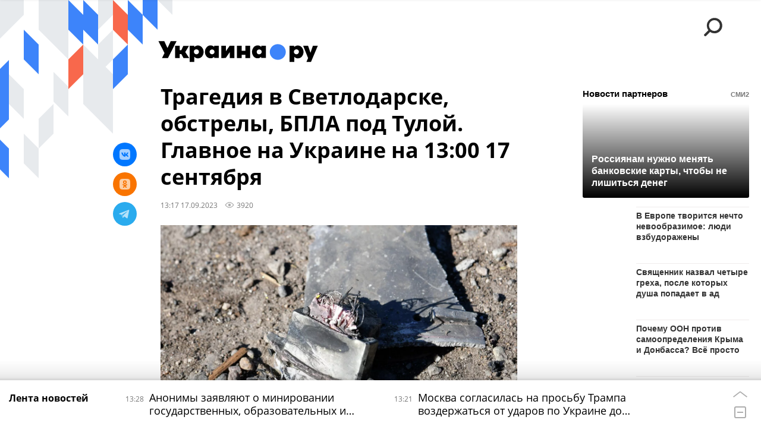

--- FILE ---
content_type: text/html; charset=utf-8
request_url: https://ukraina.ru/20230917/1049467400.html
body_size: 33997
content:
<!DOCTYPE html><html lang="ru"><head prefix="og: http://ogp.me/ns# article: http://ogp.me/ns/article# ya: http://webmaster.yandex.ru/vocabularies/"><meta http-equiv="Content-Type" content="text/html; charset=utf-8"><script type="text/javascript">
                        window.dataLayer = window.dataLayer || [];
                        dataLayer.push({
                        'page_title' : 'Трагедия в Светлодарске, обстрелы, БПЛА под Тулой. Главное на Украине на 13:00 17 сентября',
                        'page_path' : '/20230917/1049467400.html',
                        'page_domain' : 'ukraina.ru',
                        'page_url' : 'https://ukraina.ru/20230917/1049467400.html',
                        'page_tags' : 'Хроники, Эксклюзив',
                        'page_rubric' : '',
                        'article_id'  : '1049467400',
                        'article_length' : '6562',
                        'page_supertag' : 'Украина.ру'
                        });
                    </script>
            
                <script>
                    var _paq = _paq || [];
                    (function() {
                        _paq.push(['setSiteId', 'ukrainaru']);
                        _paq.push(['trackPageView']);
                        _paq.push(['enableLinkTracking']);
                        var d = document,
                            g = d.createElement('script'),
                            s = d.getElementsByTagName('script')[0];
                        g.type = 'text/javascript';
                        g.defer = true;
                        g.async = true;
                        g.src = '//a.ria.ru/js/counter.js';
                        s.parentNode.insertBefore(g, s);
                    })();
                </script>
            
        
            
                <script type="text/javascript">
                    (function() {
                        new Image().src = "//counter.yadro.ru/hit;RS_Total/SNG_Blt_Total/SNG?r"+
					        escape(document.referrer) + ((typeof(screen)=="undefined") ? "" :
					            ";s" + screen.width + "*" + screen.height + "*" + (screen.colorDepth ?
					                screen.colorDepth : screen.pixelDepth)) + ";u" + escape(document.URL) +
					        ";h" + escape(document.title.substring(0,150)) + ";" + Math.random();
                    })();
                </script>
            
        
            
                <!-- Yandex.Metrika counter -->
			        <script type="text/javascript" >
                        (function(m,e,t,r,i,k,a){m[i]=m[i]||function(){(m[i].a=m[i].a||[]).push(arguments)};
                        m[i].l=1*new Date();
                        for (var j = 0; j < document.scripts.length; j++) {if (document.scripts[j].src === r) { return; }}
                        k=e.createElement(t),a=e.getElementsByTagName(t)[0],k.async=1,k.src=r,a.parentNode.insertBefore(k,a)})
                        (window, document, "script", "https://mc.yandex.ru/metrika/tag.js", "ym");

                        ym(24922511, "init", {
                            clickmap:true,
                            trackLinks:true,
                            accurateTrackBounce:true
                        });
                    </script>
                    <noscript><div><img src="https://mc.yandex.ru/watch/24922511" style="position:absolute; left:-9999px;" alt="" /></div></noscript>
		        <!-- /Yandex.Metrika counter -->
             
        <meta charset="utf-8"><meta http-equiv="X-UA-Compatible" content="IE=edge,chrome=1"><title>Трагедия в Светлодарске, обстрелы, БПЛА под Тулой. Главное на Украине на 13:00 17 сентября - 17.09.2023 Украина.ру</title><meta name="description" content="На логистический центр в Тульской области упал украинский беспилотник. Украинские военные продолжают наносить удары по регионам России, убивая мирных жителей"><meta name="keywords" content="хроники, эксклюзив"><meta name="analytics:title" content="Трагедия в Светлодарске, обстрелы, БПЛА под Тулой. Главное на Украине на 13:00 17 сентября"><meta name="analytics:keyw" content="exclusive"><meta name="analytics:rubric" content=""><meta name="analytics:tags" content="Хроники, Эксклюзив"><meta name="analytics:site_domain" content="ukraina.ru"><meta name="analytics:lang" content="rus"><meta name="analytics:article_id" content="1049467400"><meta name="analytics:url" content="https://ukraina.ru/20230917/1049467400.html"><meta name="analytics:p_ts" content="1694945825"><meta name="analytics:author" content="Егор Леев"><meta name="analytics:isscroll" content="0"><link rel="author" href="https://ukraina.ru/author_leev/"><meta property="og:url" content="https://ukraina.ru/20230917/1049467400.html"><meta property="og:title" content="Трагедия в Светлодарске, обстрелы, БПЛА под Тулой. Главное на Украине на 13:00 17 сентября"><meta property="og:description" content="На логистический центр в Тульской области упал украинский беспилотник. Украинские военные продолжают наносить удары по регионам России, убивая мирных жителей"><meta property="og:type" content="article"><meta property="og:site_name" content="Украина.ру"><meta property="og:locale" content="ru_RU"><meta property="og:image" content="https://cdnn1.ukraina.ru/img/07e6/09/18/1039051569_0:310:2943:1965_2072x0_60_0_0_181acae84c7ef3aef080003dab00336a.jpg.webp"><meta property="og:image:width" content="2072"><meta property="og:image:height" content="1166"><meta name="twitter:card" content="summary_large_image"><meta name="twitter:site" content="@ukraina_ru"><link rel="canonical" href="https://ukraina.ru/20230917/1049467400.html"><link rel="alternate" hreflang="ru" href="https://ukraina.ru/20230917/1049467400.html"><link rel="alternate" hreflang="x-default" href="https://ukraina.ru/20230917/1049467400.html"><link rel="preconnect" href="https://ukraina.ru/"><link rel="dns-prefetch" href="https://ukraina.ru/"><link rel="alternate" type="application/rss+xml" href="https://ukraina.ru/export/rss2/archive/index.xml"><link rel="preload" as="image" href="https://cdnn1.ukraina.ru/img/07e6/09/18/1039051569_0:310:2943:1965_1920x0_80_0_0_e1a4c463c469a050d6c92cfe5f37d35b.jpg.webp" imagesrcset="https://cdnn1.ukraina.ru/img/07e6/09/18/1039051569_0:310:2943:1965_320x0_80_0_0_0ea69e91e47780847441dc9eab57d81c.jpg.webp 320w, https://cdnn1.ukraina.ru/img/07e6/09/18/1039051569_0:310:2943:1965_640x0_80_0_0_d2d1be7bf605b46c21418d29fa55c07d.jpg.webp 640w, https://cdnn1.ukraina.ru/img/07e6/09/18/1039051569_0:310:2943:1965_1024x0_80_0_0_1bc71fa677c4f3fbbee195f2a733fd44.jpg.webp 1024w, https://cdnn1.ukraina.ru/img/07e6/09/18/1039051569_0:310:2943:1965_1280x0_80_0_0_457238f58441b265f63d00023fa6f0a8.jpg.webp 1280w, https://cdnn1.ukraina.ru/img/07e6/09/18/1039051569_0:310:2943:1965_1600x0_80_0_0_fed1458e8e104dc7568d4918e48ffb83.jpg.webp 1600w, https://cdnn1.ukraina.ru/img/07e6/09/18/1039051569_0:310:2943:1965_1920x0_80_0_0_e1a4c463c469a050d6c92cfe5f37d35b.jpg.webp 1920w"><meta name="robots" content="index, follow, max-image-preview:large"><meta property="article:published_time" content="20230917T1317"><meta property="article:author" content="Егор Леев"><meta property="article:section" content="Новости"><meta property="article:tag" content="Хроники"><meta property="article:tag" content="Эксклюзив"><link rel="amphtml" href="https://ukraina.ru/amp/20230917/1049467400.html"><meta name="viewport" content="width=device-width, initial-scale=1.0, maximum-scale=1.0, user-scalable=yes"><meta name="HandheldFriendly" content="true"><meta name="MobileOptimzied" content="width"><meta name="referrer" content="always"><meta name="format-detection" content="telephone=no"><meta name="format-detection" content="address=no"><meta name="yandex-verification" content="60b446706b5fd796"><meta name="google-site-verification" content="57DTwe_P8zcteI_1GYjEV5SeWutAwHYtsk-4KOIHvTM"><meta name="google-site-verification" content="OtWwmT7I1Awn_B7mgpoyj2iIaR906Mp_FUopU6DLpVE"><meta name="yandex-verification" content="6e92aa3fa8a4126f"><meta name="apple-itunes-app" content="app-id=1523036476"><meta name="google-play-app" content="app-id=ru.ria.ria"><link rel="icon" href="https://ukraina.ru/favicon.ico" sizes="any"><link rel="icon" href="https://ukraina.ru/i/favicons/favicon.svg" type="image/svg+xml"><link rel="apple-touch-icon" href="https://ukraina.ru/i/favicons/apple-touch-icon.png"><link rel="manifest" href="/i/favicons/manifest.json"><meta name="apple-mobile-web-app-title" content="Ukraina.ru"><meta name="application-name" content="Ukraina.ru"><meta name="theme-color" content="#3D84FA"><link rel="preload" href="https://ukraina.ru/css/fonts/font_open_sans.css?9fed4df23" as="style" onload="this.onload=null;this.rel='stylesheet'"><noscript><link rel="stylesheet" type="text/css" href="https://ukraina.ru/css/fonts/font_open_sans.css?9fed4df23"></noscript><link rel="stylesheet" type="text/css" href="https://ukraina.ru/css/common.min.css?97c2359ab"><link rel="stylesheet" type="text/css" href="https://ukraina.ru/css/pages/article.min.css?95a05159"><link rel="stylesheet" type="text/css" href="https://ukraina.ru/css/print/common_print.min.css?9f7d1515e"><script>var GLOBAL = {}; GLOBAL.www = 'https://ukraina.ru'; GLOBAL.cookie_domain = '.ukraina.ru'; GLOBAL.adriver = {}; GLOBAL.adriver.sid = "45736"; GLOBAL.adriver.bt = "52"; GLOBAL.csrf_token = ''; GLOBAL.search = {}; GLOBAL.locale = {}; GLOBAL.locale.smartcaptcha = {}; GLOBAL.locale.smartcaptcha.site_key = 'ysc1_nWSR8kz4pkKacftfh7f8RJjZRtSAUbSCGricQWKdd0353d60'; GLOBAL.comet = {}; GLOBAL.comet.ticket = "00"; GLOBAL.comet.url = "https://n-ssl.ria.ru/polling"; GLOBAL.comet.ts = "1769769108"; GLOBAL.comet.objects = []; GLOBAL.comet.reduce = ""; GLOBAL.comet.timeouts = {}; GLOBAL.comet.timeouts.try2 = 1000; GLOBAL.comet.timeouts.try3 = 10000; GLOBAL.comet.timeouts.try4 = 30000; GLOBAL.sock = {}; GLOBAL.sock.server = "https://cm.ria.ru/chat"; GLOBAL.project = "ukraina"; GLOBAL.partnerstags = "keyword_khroniki:exclusive"; GLOBAL.article = GLOBAL.article || {}; GLOBAL.article.id = 1049467400; GLOBAL.article.chat_expired = !!1; GLOBAL.chat = GLOBAL.chat || {}; GLOBAL.chat.show = !!1; GLOBAL.css = {}; GLOBAL.js = {}; GLOBAL.js.videoplayer = "https://ukraina.ru/js/libs/video/videoplayer.min.js?916f89fad"; GLOBAL.css.riaPartners_banner = "https://ukraina.ru/css/banners/partners_banner.min.css?99bd31f91"; GLOBAL.css.riaPartners_column = "https://ukraina.ru/css/banners/partners_column.min.css?953bc6f7a"; GLOBAL.css.riaPartners_mobile = "https://ukraina.ru/css/banners/partners_mobile.min.css?9fcd4037"; GLOBAL.js.riaPartners = "https://ukraina.ru/js/libs/ria.partners.js?99bd60808";</script><script>var endlessScrollFirst = 1049467400; var endlessScrollUrl = '/services/article/infinity/'; var endlessScrollAlgorithm = ''; var endlessScrollQueue = [1075017140, 1075018145, 1075015595, 1075009691, 1075011102, 1075010915, 1075010330, 1075009971, 1075005284, 1075009048, 1075004585, 1075003994, 1075003947, 1075004179, 1075001936];</script><link rel="preconnect" href="https://ads.betweendigital.com" crossorigin="anonymous"></head><body class="body m-ukraina m-article-page m-header-brand" id="body" data-const-page-type="article" data-page-type="article" data-page-project="ukraina" data-header-sticked-on="1"><script src="https://ukraina.ru/js/jquery/jquery-1.12.4.min.js?96ee03cbd"></script><div class="schema_org" itemscope="itemscope" itemtype="https://schema.org/WebSite"><meta itemprop="name" content="Украина.ру"><meta itemprop="description" content="Последние новости Украины, самая актуальная информация: темы дня, интервью, обзоры, анализ. Фото и видео с места событий и происшествий."><a itemprop="url" href="https://ukraina.ru"> </a><meta itemprop="image" content="https://ukraina.ru/i/export/ukraina/logo.png"></div><ul class="schema_org" itemscope="itemscope" itemtype="http://schema.org/BreadcrumbList"><li itemprop="itemListElement" itemscope="itemscope" itemtype="http://schema.org/ListItem"><meta itemprop="name" content="Украина.ру"><meta itemprop="position" content="1"><meta itemprop="item" content="https://ukraina.ru"><a itemprop="url" href="https://ukraina.ru"> </a></li><li itemprop="itemListElement" itemscope="itemscope" itemtype="http://schema.org/ListItem"><meta itemprop="name" content="Новости"><meta itemprop="position" content="2"><meta itemprop="item" content="https://ukraina.ru/20230917/"><a itemprop="url" href="https://ukraina.ru/20230917/"> </a></li><li itemprop="itemListElement" itemscope="itemscope" itemtype="http://schema.org/ListItem"><meta itemprop="name" content="Трагедия в Светлодарске, обстрелы, БПЛА под Тулой. Главное на Украине на 13:00 17 сентября"><meta itemprop="position" content="3"><meta itemprop="item" content="https://ukraina.ru/20230917/1049467400.html"><a itemprop="url" href="https://ukraina.ru/20230917/1049467400.html"> </a></li></ul><script>
            var svg_spirte_files = [

                "https://ukraina.ru/i/sprites/header_icon/inline.svg?16",
                "https://ukraina.ru/i/sprites/icon/inline.svg?16",

                

                "https://ukraina.ru/i/sprites/logo/inline.svg?16",
                "https://ukraina.ru/i/sprites/social/inline.svg?16",
                
                    "https://ukraina.ru/i/brand/graph-mob-ukraina.svg?16",
                    "https://ukraina.ru/i/brand/graph-desk-ukraina.svg?16",
                
                "https://ukraina.ru/i/sprites/s_icon/inline.svg?16",
                "https://ukraina.ru/i/sprites/s_social/inline.svg?16"
            ];

            for (var i = 0; i < svg_spirte_files.length; i++) {
                var svg_ajax = new XMLHttpRequest();
                svg_ajax.open("GET", svg_spirte_files[i], true);
                svg_ajax.send();
                svg_ajax.onload = function(e) {
                    var svg_div = document.createElement("div");
                    svg_div.className = 'svg-sprite';
                    svg_div.innerHTML = this.responseText;
                    document.body.insertBefore(svg_div, document.body.childNodes[0]);
                }
            }
            </script><script src="https://ukraina.ru/js/libs/banners/adfx.loader.bind.js?978a4bff1"></script><script>
                (window.yaContextCb = window.yaContextCb || []).push(() => {
                    replaceOriginalAdFoxMethods();
                    /* window.Ya.adfoxCode.hbCallbacks = window.Ya.adfoxCode.hbCallbacks || []; */ // это для HB на будущее
                })
            </script><script src="https://yandex.ru/ads/system/context.js" async="true"></script><script src="https://ukraina.ru/js/libs/banners/prebid.min.js?991c5bc75"></script><script>
                window.riaPartners = window.riaPartners || [];
            </script><div class="view-size" id="jsViewSize"></div><div class="page" id="page"><div class="page__width"><aside><div class="banner m-before-header m-not-stub m-article-desktop" data-position="article_desktop_header"><div class="banner__content"></div></div><div class="banner m-before-header m-article-mobile" data-position="article_mobile_header"><div class="banner__content"></div></div></aside></div><aside></aside><div class="page__width"><div class="page__bg"><div class="page__bg-media"></div><div class="alert m-hidden" id="alertAfterRegister"><div class="alert__text">
                Регистрация пройдена успешно! <br>
                Пожалуйста, перейдите по ссылке из письма, отправленного на <span class="m-email"></span></div><div class="alert__btn"><button class="form__btn m-min m-black confirmEmail">Отправить еще раз</button></div></div><div class="header" id="header" data-header-brand="1"><div class="header__height" id="headerHeight"></div><div class="header__bg"></div><div class="header__brand-bg"><div class="header__brand-align"><div class="header__brand-image"><div class="header__brand-image-desk"><svg class="svg-graphic"><use xmlns:xlink="http://www.w3.org/1999/xlink" xlink:href="#graph-desc-ukraina"></use></svg></div><div class="header__brand-image-mob"><svg class="svg-graphic"><use xmlns:xlink="http://www.w3.org/1999/xlink" xlink:href="#graph-mob-ukraina"></use></svg></div></div></div></div><div class="header__brand-align"><div class="header__brand-logo"><a class="header__brand-logo-link" href="/"><span class="h"><svg class="svg-icon"><use xmlns:xlink="http://www.w3.org/1999/xlink" xlink:href="#logo-ukraina_logo_m"></use></svg></span><span class="hw"><svg class="svg-icon"><use xmlns:xlink="http://www.w3.org/1999/xlink" xlink:href="#logo-ukraina_logo_white_m"></use></svg></span></a></div></div><div class="header__brand-menu" data-nosnippet="true"><div class="header__menu"><div class="header__menu-social-block"><span class="header__menu-button header__menu-social m-title"><b>Мы в</b></span><a class="header__menu-button header__menu-social m-zen" href="https://dzen.ru/ukraina.ru?favid=254116334" target="_blank"><span><i><svg class="svg-icon"><use xmlns:xlink="http://www.w3.org/1999/xlink" xlink:href="#social-zen"></use></svg></i></span></a><a class="header__menu-button header__menu-social m-telegram" href="https://t.me/ukr_2025_ru" target="_blank"><span><i><svg class="svg-icon"><use xmlns:xlink="http://www.w3.org/1999/xlink" xlink:href="#social-telegram_round"></use></svg></i></span></a><a class="header__menu-button header__menu-social m-max" href="https://max.ru/ukr_2025_ru" target="_blank"><span><i><svg class="svg-icon"><use xmlns:xlink="http://www.w3.org/1999/xlink" xlink:href="#social-max_square"></use></svg></i></span></a><a class="header__menu-button header__menu-social m-podcasts" href="https://vk.ru/podcasts-72801118" target="_blank"><span><i><svg class="svg-icon"><use xmlns:xlink="http://www.w3.org/1999/xlink" xlink:href="#icon-play_podcast"></use></svg></i></span></a></div><a class="header__menu-button header__menu-search" data-modal-open="search"><span class="header__menu-icon-l"><svg class="svg-icon"><use xmlns:xlink="http://www.w3.org/1999/xlink" xlink:href="#header_icon-searchL"></use></svg></span><span class="header__menu-icon-s"><svg class="svg-icon"><use xmlns:xlink="http://www.w3.org/1999/xlink" xlink:href="#header_icon-searchS"></use></svg></span></a><a class="header__menu-button header__menu-live js__toggle-live"><span class="header__menu-icon-online"></span></a></div></div><div class="header__position"><div class="page__width"><div class="header__sticked" id="headerSticked"><div class="header__sticked-logo"><div class="header__sticked-logo-img m-ukraina"><svg class="svg-icon"><use xmlns:xlink="http://www.w3.org/1999/xlink" xlink:href="#logo-ukraina_logo_m"></use></svg></div><a class="header__sticked-link-home" href="/" title="Главная страница сайта ukraina"></a></div><div class="share m-header" data-type="header" data-nosnippet="true" data-id="1049467400" data-url="https://ukraina.ru/20230917/1049467400.html" data-title="Трагедия в Светлодарске, обстрелы, БПЛА под Тулой. Главное на Украине на 13:00 17 сентября"></div><div class="header__menu"><div class="header__menu-social-block"><span class="header__menu-button header__menu-social m-title"><b>Мы в</b></span><a class="header__menu-button header__menu-social m-zen" href="https://dzen.ru/ukraina.ru?favid=254116334" target="_blank"><span><i><svg class="svg-icon"><use xmlns:xlink="http://www.w3.org/1999/xlink" xlink:href="#social-zen"></use></svg></i></span></a><a class="header__menu-button header__menu-social m-telegram" href="https://t.me/ukr_2025_ru" target="_blank"><span><i><svg class="svg-icon"><use xmlns:xlink="http://www.w3.org/1999/xlink" xlink:href="#social-telegram_round"></use></svg></i></span></a><a class="header__menu-button header__menu-social m-max" href="https://max.ru/ukr_2025_ru" target="_blank"><span><i><svg class="svg-icon"><use xmlns:xlink="http://www.w3.org/1999/xlink" xlink:href="#social-max_square"></use></svg></i></span></a><a class="header__menu-button header__menu-social m-podcasts" href="https://vk.ru/podcasts-72801118" target="_blank"><span><i><svg class="svg-icon"><use xmlns:xlink="http://www.w3.org/1999/xlink" xlink:href="#icon-play_podcast"></use></svg></i></span></a></div><a class="header__menu-button header__menu-search" data-modal-open="search"><span class="header__menu-icon-l"><svg class="svg-icon"><use xmlns:xlink="http://www.w3.org/1999/xlink" xlink:href="#header_icon-searchL"></use></svg></span><span class="header__menu-icon-s"><svg class="svg-icon"><use xmlns:xlink="http://www.w3.org/1999/xlink" xlink:href="#header_icon-searchS"></use></svg></span></a><a class="header__menu-button header__menu-live js__toggle-live"><span class="header__menu-icon-online"></span></a></div></div></div></div></div><div class="content" id="content"><div class="endless" id="endless"><div class="endless__item " data-supertag="0" data-remove-fat="0" data-advertisement-project="0" data-remove-advertisement="0" data-id="1049467400" data-date="20230917" data-endless="1" data-domain="ukraina.ru" data-project="ukraina" data-url="/20230917/1049467400.html" data-full-url="https://ukraina.ru/20230917/1049467400.html" data-title="Трагедия в Светлодарске, обстрелы, БПЛА под Тулой. Главное на Украине на 13:00 17 сентября" data-published="2023-09-17T13:17" data-text-length="6562" data-keywords="хроники, эксклюзив" data-author="Егор Леев" data-author-korr="" data-analytics-keyw="exclusive" data-analytics-rubric="" data-analytics-tags="Хроники, Эксклюзив" data-article-show="" data-pts="1694945825" data-article-type="article" data-is-scroll="0" data-head-title="Трагедия в Светлодарске, обстрелы, БПЛА под Тулой. Главное на Украине на 13:00 17 сентября - 17.09.2023 Украина.ру"><div class="endless__item-content page__width"><div class="layout-article"><div class="layout-article__over"><div class="layout-article__main"><div class="article m-article m-ukraina" data-article-id="1049467400"><div class="layout-article__600-align"><div class="article__meta" itemscope="" itemtype="https://schema.org/Article"><div itemprop="mainEntityOfPage">https://ukraina.ru/20230917/1049467400.html</div><a itemprop="url" href="/20230917/1049467400.html"> </a><div itemprop="headline">Трагедия в Светлодарске, обстрелы, БПЛА под Тулой. Главное на Украине на 13:00 17 сентября</div><div itemprop="alternativeHeadline">Трагедия в Светлодарске, обстрелы, БПЛА под Тулой. Главное на Украине на 13:00 17 сентября - 17.09.2023 Украина.ру</div><div itemprop="name">Трагедия в Светлодарске, обстрелы, БПЛА под Тулой. Главное на Украине на 13:00 17 сентября</div><div itemprop="description">На логистический центр в Тульской области упал украинский беспилотник. Украинские военные продолжают наносить удары по регионам России, убивая мирных жителей</div><div itemprop="datePublished">2023-09-17T13:17</div><div itemprop="dateCreated">2023-09-17T13:17</div><div itemprop="dateModified">2023-09-17T13:17</div><div itemprop="articleSection">хроники</div><div itemprop="articleSection">эксклюзив</div><div itemprop="speakable" itemscope="" itemtype="https://schema.org/SpeakableSpecification"><div itemprop="xpath">/html/head/meta[@name='og:title']/@content</div><div itemprop="xpath">/html/head/meta[@name='og:description']/@content</div></div><div itemprop="associatedMedia">https://cdnn1.ukraina.ru/img/07e6/09/18/1039051569_0:310:2943:1965_1920x0_80_0_0_e1a4c463c469a050d6c92cfe5f37d35b.jpg.webp</div><div itemprop="articleBody">Как сообщило представительство Донецкой Народной Республики в Совместном центре по контролю и координации вопросов, связанных с военными преступлениями Украины, за минувшие сутки Вооружённые силы Украины нанесли 67 ударов по территории этого региона России."На донецком направлении противник совершил 40 обстрелов из артиллерии 155 мм, в т.ч. с кассетной боевой частью, на горловском 19 обстрелов из РСЗО, артиллерии 152 и 155 мм, в т.ч. с кассетной боевой частью, на ясиноватском 6 обстрелов из артиллерии 155 мм, на светлодарском 1 обстрел из РСЗО, выпущена 241 единица различных боеприпасов", - отмечалось в сообщении.Под огнём украинской артиллерии оказались районы семи населённых пунктов республики: Светлодарск, Горловка (Никитовский и Центрально-Городской район), Ясиноватая, Ясиноватский район, столица Донецк (Куйбышевский, Кировский, Киевский, Петровский районы), Старомихайловка, Макеевка (Червоногвардейский район)."Поступили сведения о гибели 6 гражданских лиц в Кировском и Куйбышевском районах Донецка, Светлодарске. Ранения различной степени тяжести получили 9 гражданских лиц, в т.ч. ребенок 2010 года рождения, в Кировском и Куйбышевском районах Донецка", - сообщало представительство.Огнём ВСУ были повреждены 11 жилых домостроений в Куйбышевском и Кировском районах Донецка, Светлодарске, Никитовском и Центрально-Городском районах Горловки, а также 3 объекта гражданской инфраструктуры.Больше всего погибших мирных жителей 16 сентября было в Светлодарске. Как сообщал врио главы ДНР Денис Пушилин, удар по городу был нанесён из американской РСЗО."Предварительно по Светлодарску нанесен удар из РСЗО Himars", - указывал Пушилин.Журналист Игорь Гомольский сообщал о том, что в этом городе от удара украинских военных погибли 7 мирных жителей."Пишут, что в Светлодарске ВСУшная артиллерия убила семь человек. Впервые оказавшись там в 2022-м году, мы с Кофманом решили, что этот город поцелован богом. Помнишь, Саш? Поторопились мы", - отметил он.На следующий день обстрелы продолжились. К полудню 17 сентября ВСУ выпустили по Киевскому, Куйбышевскому и Кировскому районам Донецка в общей сложности 21 снаряд калибром 155 мм, преимущественно кассетный, по Червоногвардейскому району Макеевки — 13 снарядов калибром 155 мм, в т.ч. кассетных.ъПо данным агентства "Таврия. Новости Херсонской области", Украина вчера выпустила по этому региону России 70 снарядов."ВСУ продолжают террор гражданской инфраструктуры левобережья Херсонской области. Вчера днём ВСУ выпустили 70 снарядов из ствольной артиллерии по населенным пунктам Херсонской области Российской Федерации: Крынки — 8; Алёшки — 9; Старая Збурьевка — 12; Песчановка — 7; Подстепное — 9; Кардашинка — 7; Голая Пристань — 10; Горностаевка — 8", - информировало агентство.В течение ночи ВСУ продолжили артиллерийский террор Херсонской области, выпустив в общей сложности 39 снарядов из ствольной артиллерии."Обстрелам подверглись: Новая Каховка, Каховка, Корсунка, Голая Пристань, Алешки, Крынки, Подстепное. Информация о пострадавших и разрушениях уточняется", - указывало агентство.Губернатор Белгородской области Вячеслав Гладков утром 17 сентября у себя в телеграм-канале опубликовал сводку ударов по этому региону со стороны Украины."В Белгородском районе по селу Наумовка выпущено 11 артиллерийских снарядов, по селу Журавлевка и хутору Валковский – 7 и 6 артиллерийских снарядов соответственно. &amp;lt;...&amp;gt; В Борисовском районе на окраине хутора Лозовая Рудка противник атаковал с помощью дрона-камикадзе. &amp;lt;...&amp;gt; В Валуйском городском округе из ствольной артиллерии обстреляны хутор Нижние Мельницы и село Вериговка – установлено 3 и 7 прилётов соответственно", - писал Гладков.Пострадавших и повреждений от этих атак не было.Также в селе Колосково системой ПВО сбит БПЛА самолётного типа. Обошлось без последствий на земле. В селе Долгое украинцы трижды атаковали с помощью дрона-камикадзе. Никто не пострадал. Незначительные повреждения получила водонапорная башня. Также был поврежден один легковой автомобиль."В Волоконовском районе из миномёта и гранатомёта обстреляли хутор Старый – выпущено три миномётных снаряда и 10 гранатометных выстрелов. &amp;lt;...&amp;gt; В Грайворонском городском округе по окраине села Заречье-Первое выпущено 20 минометных снарядов, по окраине села Заречье-Второе – два артиллерийских снаряда, по окраинам села Сподарюшино и поселка Горьковский – 3 и 8 миномётных снарядов соответственно", - отмечалось в сводке.В селе Пороз с БПЛА был сброшен один осколочный боеприпас. Пострадавших не было. В результате атаки был повреждён один из инфраструктурных объектов связи.Кроме того, в Краснояружском районе под артиллерийский обстрел попала окраина села Теребрено – было установлено 5 прилётов. По окраине села Староселье было выпущено 6 артиллерийских снарядов, здесь же украинцы сбросили с БПЛА одно взрывное устройство. Ни в одном из населённых пунктов района пострадавших и разрушений не было."В Шебекинском округе по городу Шебекино выпущено два артиллерийских снаряда. Есть пострадавший – водитель грузового автомобиля получил осколочное ранение. Госпитализация не потребовалась, раны обработали на месте. В результате обстрела имеются повреждения на одном из промышленных предприятий: остекление, фасад, перекрытие. Также повреждено три грузовых автомобиля. В селе Середа с БПЛА сброшено два взрывных устройства, в селе Муром – 4 взрывных устройства. Обошлось без последствий. По селу Новая Таволжанка выпущено два артиллерийских снаряда, по селу Терезовка – два миномётных снаряда. В данных населённых пунктах пострадавших и разрушений нет", - указывалось в сводке.Позже Гладков сообщил о том, что утром 17 сентября было обстреляно село Козинко Грайворонского района. Пострадавших в результате обстрела не было."Повреждения получили два частных жилых дома - выбиты окна, посечены заборы. Подрядные организации произведут необходимые замеры, чтобы максимально быстро приступить к восстановительным работам", - рассказал губернатор.Также стало известно о падении украинского беспилотника в Тульской области."Семнадцатого сентября на территории "Логистического центра №1" в Узловском районе произошло падение БПЛА. На место происшествия выехали все экстренные службы", — сообщило министерство региональной безопасности Тульской области.Предварительно, никто не пострадал, также нет значительных повреждений инфраструктуры.Сейчас проводятся необходимые следственные действия."Причины происшествия устанавливаются", — отмечалось в сообщении.Ранее, в ночь на 17 сентября, сообщалось о падении беспилотника в столице соседнего региона — городе Орле. Также 17 сентября был перехвачен беспилотник над Воронежской областью.</div><div itemprop="citation">https://ukraina.ru/20230917/1049466209.html</div><div itemprop="citation">https://ukraina.ru/20230916/1049461835.html</div><div itemprop="citation">https://ukraina.ru/20230916/1049456593.html</div><div itemprop="copyrightHolder" itemscope="" itemtype="http://schema.org/Organization"><div itemprop="name">Украина.ру</div><a itemprop="url" href="https://ukraina.ru/"> </a><div itemprop="address" itemscope="" itemtype="http://schema.org/PostalAddress"><meta itemprop="streetAddress" content="Зубовский бульвар, 4"><meta itemprop="postalCode" content="119021"><meta itemprop="addressLocality" content="Москва"><meta itemprop="addressRegion" content="Москва"><div itemprop="addressCountry" itemscope="" itemtype="https://schema.org/Country"><meta itemprop="name" content="Россия"></div></div><div itemprop="aggregateRating" itemscope="itemscope" itemtype="https://schema.org/AggregateRating"><div itemprop="worstRating">1</div><div itemprop="bestRating">5</div><div itemprop="ratingValue">4.7</div><div itemprop="ratingCount">96</div></div><div itemprop="email">editors@ukraina.ru</div><div itemprop="telephone">+7 495 645 66 01</div><div itemprop="legalName">ФГУП МИА «Россия сегодня»</div><a itemprop="sameAs" href="https://vk.ru/club72801118"> </a><a itemprop="sameAs" href="https://twitter.com/ukraina_ru"> </a><a itemprop="sameAs" href="https://ok.ru/ukrainaru"> </a><a itemprop="sameAs" href="https://t.me/ukr_2025_ru"> </a><a itemprop="sameAs" href="https://www.youtube.com/channel/UCMn-sDD6rLByW8JdweiGctQ"> </a><a itemprop="sameAs" href="https://zen.yandex.ru/ukraina.ru"> </a><a itemprop="sameAs" href="https://rutube.ru/video/person/4478643/"> </a><a itemprop="sameAs" href="https://ru.wikipedia.org/wiki/%D0%A3%D0%BA%D1%80%D0%B0%D0%B8%D0%BD%D0%B0.%D1%80%D1%83"> </a><div itemprop="logo" itemscope="" itemtype="https://schema.org/ImageObject"><a itemprop="url" href="https://ukraina.ru/i/schema_org/ukraina_logo.png"> </a><a itemprop="contentUrl" href="https://ukraina.ru/i/schema_org/ukraina_logo.png"> </a><div itemprop="width">452</div><div itemprop="height">60</div></div></div><div itemprop="copyrightYear">2023</div><div itemprop="creator" itemscope="" itemtype="http://schema.org/Person"><div itemprop="name">Егор Леев</div><a itemprop="url" href="https://ukraina.ru/author_leev/"> </a></div><a itemprop="discussionUrl" href="https://ukraina.ru/20230917/1049467400.html?chat_room_id=1049467400"> </a><div itemprop="editor" itemscope="" itemtype="http://schema.org/Person"><div itemprop="name">Егор Леев</div><a itemprop="url" href="https://ukraina.ru/author_leev/"> </a></div><div itemprop="genre">Новости</div><div itemprop="inLanguage">ru-RU</div><div itemprop="publishingPrinciples">https://xn--c1acbl2abdlkab1og.xn--p1ai/</div><div itemprop="sourceOrganization" itemscope="" itemtype="http://schema.org/Organization"><div itemprop="name">Украина.ру</div><a itemprop="url" href="https://ukraina.ru/"> </a><div itemprop="address" itemscope="" itemtype="http://schema.org/PostalAddress"><meta itemprop="streetAddress" content="Зубовский бульвар, 4"><meta itemprop="postalCode" content="119021"><meta itemprop="addressLocality" content="Москва"><meta itemprop="addressRegion" content="Москва"><div itemprop="addressCountry" itemscope="" itemtype="https://schema.org/Country"><meta itemprop="name" content="Россия"></div></div><div itemprop="aggregateRating" itemscope="itemscope" itemtype="https://schema.org/AggregateRating"><div itemprop="worstRating">1</div><div itemprop="bestRating">5</div><div itemprop="ratingValue">4.7</div><div itemprop="ratingCount">96</div></div><div itemprop="email">editors@ukraina.ru</div><div itemprop="telephone">+7 495 645 66 01</div><div itemprop="legalName">ФГУП МИА «Россия сегодня»</div><a itemprop="sameAs" href="https://vk.ru/club72801118"> </a><a itemprop="sameAs" href="https://twitter.com/ukraina_ru"> </a><a itemprop="sameAs" href="https://ok.ru/ukrainaru"> </a><a itemprop="sameAs" href="https://t.me/ukr_2025_ru"> </a><a itemprop="sameAs" href="https://www.youtube.com/channel/UCMn-sDD6rLByW8JdweiGctQ"> </a><a itemprop="sameAs" href="https://zen.yandex.ru/ukraina.ru"> </a><a itemprop="sameAs" href="https://rutube.ru/video/person/4478643/"> </a><a itemprop="sameAs" href="https://ru.wikipedia.org/wiki/%D0%A3%D0%BA%D1%80%D0%B0%D0%B8%D0%BD%D0%B0.%D1%80%D1%83"> </a><div itemprop="logo" itemscope="" itemtype="https://schema.org/ImageObject"><a itemprop="url" href="https://ukraina.ru/i/schema_org/ukraina_logo.png"> </a><a itemprop="contentUrl" href="https://ukraina.ru/i/schema_org/ukraina_logo.png"> </a><div itemprop="width">452</div><div itemprop="height">60</div></div></div><div itemprop="image" itemscope="" itemtype="https://schema.org/ImageObject"><a itemprop="url" href="https://cdnn1.ukraina.ru/img/07e6/09/18/1039051569_0:310:2943:1965_1920x0_80_0_0_e1a4c463c469a050d6c92cfe5f37d35b.jpg.webp"></a><a itemprop="contentUrl" href="https://cdnn1.ukraina.ru/img/07e6/09/18/1039051569_0:310:2943:1965_1920x0_80_0_0_e1a4c463c469a050d6c92cfe5f37d35b.jpg.webp"></a><div itemprop="width">1920</div><div itemprop="height">1080</div><div itemprop="representativeOfPage">true</div></div><a itemprop="thumbnailUrl" href="https://cdnn1.ukraina.ru/img/07e6/09/18/1039051569_0:310:2943:1965_1920x0_80_0_0_e1a4c463c469a050d6c92cfe5f37d35b.jpg.webp"></a><div itemprop="image" itemscope="" itemtype="https://schema.org/ImageObject"><a itemprop="url" href="https://cdnn1.ukraina.ru/img/07e6/09/18/1039051569_108:0:2837:2047_1920x0_80_0_0_4cdfc5e3d07c36de09d3afb246dafe81.jpg.webp"></a><a itemprop="contentUrl" href="https://cdnn1.ukraina.ru/img/07e6/09/18/1039051569_108:0:2837:2047_1920x0_80_0_0_4cdfc5e3d07c36de09d3afb246dafe81.jpg.webp"></a><div itemprop="width">1920</div><div itemprop="height">1440</div><div itemprop="representativeOfPage">true</div></div><a itemprop="thumbnailUrl" href="https://cdnn1.ukraina.ru/img/07e6/09/18/1039051569_108:0:2837:2047_1920x0_80_0_0_4cdfc5e3d07c36de09d3afb246dafe81.jpg.webp">https://cdnn1.ukraina.ru/img/07e6/09/18/1039051569_108:0:2837:2047_1920x0_80_0_0_4cdfc5e3d07c36de09d3afb246dafe81.jpg.webp</a><div itemprop="image" itemscope="" itemtype="https://schema.org/ImageObject"><a itemprop="url" href="https://cdnn1.ukraina.ru/img/07e6/09/18/1039051569_449:0:2496:2047_1920x0_80_0_0_27103bcee341414a6824a341cb519c73.jpg.webp"></a><a itemprop="contentUrl" href="https://cdnn1.ukraina.ru/img/07e6/09/18/1039051569_449:0:2496:2047_1920x0_80_0_0_27103bcee341414a6824a341cb519c73.jpg.webp"></a><div itemprop="width">1920</div><div itemprop="height">1920</div><div itemprop="representativeOfPage">true</div></div><a itemprop="thumbnailUrl" href="https://cdnn1.ukraina.ru/img/07e6/09/18/1039051569_449:0:2496:2047_1920x0_80_0_0_27103bcee341414a6824a341cb519c73.jpg.webp"></a><div itemprop="publisher" itemscope="" itemtype="http://schema.org/Organization"><div itemprop="name">Украина.ру</div><a itemprop="url" href="https://ukraina.ru/"> </a><div itemprop="address" itemscope="" itemtype="http://schema.org/PostalAddress"><meta itemprop="streetAddress" content="Зубовский бульвар, 4"><meta itemprop="postalCode" content="119021"><meta itemprop="addressLocality" content="Москва"><meta itemprop="addressRegion" content="Москва"><div itemprop="addressCountry" itemscope="" itemtype="https://schema.org/Country"><meta itemprop="name" content="Россия"></div></div><div itemprop="aggregateRating" itemscope="itemscope" itemtype="https://schema.org/AggregateRating"><div itemprop="worstRating">1</div><div itemprop="bestRating">5</div><div itemprop="ratingValue">4.7</div><div itemprop="ratingCount">96</div></div><div itemprop="email">editors@ukraina.ru</div><div itemprop="telephone">+7 495 645 66 01</div><div itemprop="legalName">ФГУП МИА «Россия сегодня»</div><a itemprop="sameAs" href="https://vk.ru/club72801118"> </a><a itemprop="sameAs" href="https://twitter.com/ukraina_ru"> </a><a itemprop="sameAs" href="https://ok.ru/ukrainaru"> </a><a itemprop="sameAs" href="https://t.me/ukr_2025_ru"> </a><a itemprop="sameAs" href="https://www.youtube.com/channel/UCMn-sDD6rLByW8JdweiGctQ"> </a><a itemprop="sameAs" href="https://zen.yandex.ru/ukraina.ru"> </a><a itemprop="sameAs" href="https://rutube.ru/video/person/4478643/"> </a><a itemprop="sameAs" href="https://ru.wikipedia.org/wiki/%D0%A3%D0%BA%D1%80%D0%B0%D0%B8%D0%BD%D0%B0.%D1%80%D1%83"> </a><div itemprop="logo" itemscope="" itemtype="https://schema.org/ImageObject"><a itemprop="url" href="https://ukraina.ru/i/schema_org/ukraina_logo.png"> </a><a itemprop="contentUrl" href="https://ukraina.ru/i/schema_org/ukraina_logo.png"> </a><div itemprop="width">452</div><div itemprop="height">60</div></div></div><div itemprop="author" itemscope="" itemtype="http://schema.org/Person"><div itemprop="name">Егор Леев</div><a itemprop="url" href="https://ukraina.ru/author_leev/"> </a></div><div itemprop="keywords">хроники, эксклюзив</div></div><div class="article__meta" itemscope="" itemprop="about" itemtype="https://schema.org/Thing"><div itemprop="name">Хроники, Эксклюзив</div></div><div class="article__header"><h1 class="article__title">Трагедия в Светлодарске, обстрелы, БПЛА под Тулой. Главное на Украине на 13:00 17 сентября</h1><div class="article__info" data-nosnippet="true"><div class="article__info-date"><a href="/20230917/">13:17 17.09.2023</a></div><div class="article__info-statistic"><div class="dot-loader m-grey"><span> </span></div></div></div><div class="article__announce"><div class="media" data-media-tipe="ar16x9a"><div class="media__size"><div class="photoview__open" data-photoview-group="1049467400" data-photoview-src="https://cdnn1.ukraina.ru/img/07e6/09/18/1039051569_0:0:2943:2047_1440x900_80_1_1_fecbfb2c854eeaa51cce8eeb3fdd5ba1.jpg.webp?source-sid=rian_photo" data-photoview-image-id="1039051552" data-photoview-sharelink="https://ukraina.ru/20230917/1049467400.html?share-img=1039051552" data-photoview-shareid=""><noindex><div class="photoview__open-info"><span class="photoview__copyright"><a href="http://www.rian.ru/docs/about/copyright.html">© РИА Новости . РИА Новости</a></span><span class="photoview__ext-link"> / <a href="http://visualrian.ru/images/item/8279810" target="_blank">Перейти в фотобанк</a></span><span class="photoview__desc-text">Последствия обстрелов в Запорожской области</span></div></noindex><img media-type="ar16x9a" data-crop-ratio="0.5625" data-crop-width="600" data-crop-height="338" data-source-sid="rian_photo" alt="Последствия обстрелов в Запорожской области - РИА Новости, 1920, 17.09.2023" title="Последствия обстрелов в Запорожской области" class="" width="1920" height="1080" decoding="async" sizes="(min-width: 600px) 600px, 100vw" src="https://cdnn1.ukraina.ru/img/07e6/09/18/1039051569_0:310:2943:1965_1920x0_80_0_0_e1a4c463c469a050d6c92cfe5f37d35b.jpg.webp" srcset="https://cdnn1.ukraina.ru/img/07e6/09/18/1039051569_0:310:2943:1965_640x0_80_0_0_d2d1be7bf605b46c21418d29fa55c07d.jpg.webp 640w,https://cdnn1.ukraina.ru/img/07e6/09/18/1039051569_0:310:2943:1965_1280x0_80_0_0_457238f58441b265f63d00023fa6f0a8.jpg.webp 1280w,https://cdnn1.ukraina.ru/img/07e6/09/18/1039051569_0:310:2943:1965_1920x0_80_0_0_e1a4c463c469a050d6c92cfe5f37d35b.jpg.webp 1920w"><script type="application/ld+json">
                {
                    "@context": "http://schema.org",
                    "@type": "ImageObject",
                    "url": "https://cdnn1.ukraina.ru/img/07e6/09/18/1039051569_0:310:2943:1965_640x0_80_0_0_d2d1be7bf605b46c21418d29fa55c07d.jpg.webp",
                    
                        "thumbnail": [
                            
                                {
                                    "@type": "ImageObject",
                                    "url": "https://cdnn1.ukraina.ru/img/07e6/09/18/1039051569_0:310:2943:1965_640x0_80_0_0_d2d1be7bf605b46c21418d29fa55c07d.jpg.webp",
                                    "image": "https://cdnn1.ukraina.ru/img/07e6/09/18/1039051569_0:310:2943:1965_640x0_80_0_0_d2d1be7bf605b46c21418d29fa55c07d.jpg.webp"
                                }
                            ,
                                {
                                    "@type": "ImageObject",
                                    "url": "https://cdnn1.ukraina.ru/img/07e6/09/18/1039051569_108:0:2837:2047_640x0_80_0_0_1597f7baa5c6bf5951b247fcef387554.jpg.webp",
                                    "image": "https://cdnn1.ukraina.ru/img/07e6/09/18/1039051569_108:0:2837:2047_640x0_80_0_0_1597f7baa5c6bf5951b247fcef387554.jpg.webp"
                                }
                            ,
                                {
                                    "@type": "ImageObject",
                                    "url": "https://cdnn1.ukraina.ru/img/07e6/09/18/1039051569_449:0:2496:2047_640x0_80_0_0_fd67328bfbfb2101895b50c749586893.jpg.webp",
                                    "image": "https://cdnn1.ukraina.ru/img/07e6/09/18/1039051569_449:0:2496:2047_640x0_80_0_0_fd67328bfbfb2101895b50c749586893.jpg.webp"
                                }
                            
                        ],
                    
                    "width": 640,
                        "height": 360
                }
            </script><script type="application/ld+json">
                {
                    "@context": "http://schema.org",
                    "@type": "ImageObject",
                    "url": "https://cdnn1.ukraina.ru/img/07e6/09/18/1039051569_0:310:2943:1965_1280x0_80_0_0_457238f58441b265f63d00023fa6f0a8.jpg.webp",
                    
                        "thumbnail": [
                            
                                {
                                    "@type": "ImageObject",
                                    "url": "https://cdnn1.ukraina.ru/img/07e6/09/18/1039051569_0:310:2943:1965_1280x0_80_0_0_457238f58441b265f63d00023fa6f0a8.jpg.webp",
                                    "image": "https://cdnn1.ukraina.ru/img/07e6/09/18/1039051569_0:310:2943:1965_1280x0_80_0_0_457238f58441b265f63d00023fa6f0a8.jpg.webp"
                                }
                            ,
                                {
                                    "@type": "ImageObject",
                                    "url": "https://cdnn1.ukraina.ru/img/07e6/09/18/1039051569_108:0:2837:2047_1280x0_80_0_0_ba25a1aea6c3625910e42902d205e5c4.jpg.webp",
                                    "image": "https://cdnn1.ukraina.ru/img/07e6/09/18/1039051569_108:0:2837:2047_1280x0_80_0_0_ba25a1aea6c3625910e42902d205e5c4.jpg.webp"
                                }
                            ,
                                {
                                    "@type": "ImageObject",
                                    "url": "https://cdnn1.ukraina.ru/img/07e6/09/18/1039051569_449:0:2496:2047_1280x0_80_0_0_ec0899b46f101e6530ae43efcccf13c8.jpg.webp",
                                    "image": "https://cdnn1.ukraina.ru/img/07e6/09/18/1039051569_449:0:2496:2047_1280x0_80_0_0_ec0899b46f101e6530ae43efcccf13c8.jpg.webp"
                                }
                            
                        ],
                    
                    "width": 1280,
                        "height": 720
                }
            </script><script type="application/ld+json">
                {
                    "@context": "http://schema.org",
                    "@type": "ImageObject",
                    "url": "https://cdnn1.ukraina.ru/img/07e6/09/18/1039051569_0:310:2943:1965_1920x0_80_0_0_e1a4c463c469a050d6c92cfe5f37d35b.jpg.webp",
                    
                        "thumbnail": [
                            
                                {
                                    "@type": "ImageObject",
                                    "url": "https://cdnn1.ukraina.ru/img/07e6/09/18/1039051569_0:310:2943:1965_1920x0_80_0_0_e1a4c463c469a050d6c92cfe5f37d35b.jpg.webp",
                                    "image": "https://cdnn1.ukraina.ru/img/07e6/09/18/1039051569_0:310:2943:1965_1920x0_80_0_0_e1a4c463c469a050d6c92cfe5f37d35b.jpg.webp"
                                }
                            ,
                                {
                                    "@type": "ImageObject",
                                    "url": "https://cdnn1.ukraina.ru/img/07e6/09/18/1039051569_108:0:2837:2047_1920x0_80_0_0_4cdfc5e3d07c36de09d3afb246dafe81.jpg.webp",
                                    "image": "https://cdnn1.ukraina.ru/img/07e6/09/18/1039051569_108:0:2837:2047_1920x0_80_0_0_4cdfc5e3d07c36de09d3afb246dafe81.jpg.webp"
                                }
                            ,
                                {
                                    "@type": "ImageObject",
                                    "url": "https://cdnn1.ukraina.ru/img/07e6/09/18/1039051569_449:0:2496:2047_1920x0_80_0_0_27103bcee341414a6824a341cb519c73.jpg.webp",
                                    "image": "https://cdnn1.ukraina.ru/img/07e6/09/18/1039051569_449:0:2496:2047_1920x0_80_0_0_27103bcee341414a6824a341cb519c73.jpg.webp"
                                }
                            
                        ],
                    
                    "width": 1920,
                        "height": 1080
                }
            </script></div></div><div class="media__copyright " data-nosnippet="true"><div class="media__copyright-item m-copyright"><a href="http://www.rian.ru/docs/about/copyright.html">© РИА Новости . РИА Новости</a></div><div class="media__copyright-item m-buy"><a href="http://visualrian.ru/images/item/8279810" target="_blank">Перейти в фотобанк</a></div></div></div></div><div class="article__aggr" data-visiblepush="no" data-nosnippet="true"><span class="article__aggr-txt">Читать в</span><div class="article__aggr-list"><a class="article__aggr-item m-dzen" href="https://dzen.ru/ukraina.ru?favid=254116334" title="Дзен"><i><svg class="svg-icon"><use xmlns:xlink="http://www.w3.org/1999/xlink" xlink:href="#social-zen"></use></svg></i><span>Дзен</span></a><a class="article__aggr-item m-tg" href="https://t.me/ukr_2025_ru" title="Telegram Новости"><i><svg class="svg-icon"><use xmlns:xlink="http://www.w3.org/1999/xlink" xlink:href="#social-telegram_round"></use></svg></i><span>Telegram</span></a></div></div><div class="article__author"><div class="article__author-title"><div class="article__author-name">Егор Леев</div></div><div class="article__author-desc"><div class="article__author-biography">автор издания Украина.ру</div><div class="article__author-links"><a class="color-font-hover" href="/author_leev/">Все материалы</a></div></div></div><div class="article__announce-text">На логистический центр в Тульской области упал украинский беспилотник. Украинские военные продолжают наносить удары по регионам России, убивая мирных жителей</div></div><div class="article__body js-mediator-article mia-analytics"><div class="article__block" data-type="text"><div class="article__text">Как <a href="https://t.me/DNR_SCKK/16971" target="_blank">сообщило</a> представительство Донецкой Народной Республики в Совместном центре по контролю и координации вопросов, связанных с военными преступлениями Украины, за минувшие сутки Вооружённые силы Украины нанесли 67 ударов по территории этого региона России.</div></div><div class="article__block" data-type="text"><div class="article__text">"<em>На донецком направлении противник совершил 40 обстрелов из артиллерии 155 мм, в т.ч. с кассетной боевой частью, на горловском 19 обстрелов из РСЗО, артиллерии 152 и 155 мм, в т.ч. с кассетной боевой частью, на ясиноватском 6 обстрелов из артиллерии 155 мм, на светлодарском 1 обстрел из РСЗО, выпущена 241 единица различных боеприпасов</em>", - отмечалось в сообщении.</div></div><div class="article__block" data-type="text"><div class="article__text">Под огнём украинской артиллерии оказались районы семи населённых пунктов республики: Светлодарск, Горловка (Никитовский и Центрально-Городской район), Ясиноватая, Ясиноватский район, столица Донецк (Куйбышевский, Кировский, Киевский, Петровский районы), Старомихайловка, Макеевка (Червоногвардейский район).</div></div><div class="article__block" data-type="banner" data-position="desktop"><aside><div class="banner m-article-body m-article-desktop" data-position="article_desktop_content-1" data-changed-id="adfox_article_desktop_content-1_1"><div class="banner__content"></div></div><div class="banner__hidden"><a class="banner__hidden-button"></a></div></aside></div><div class="article__block" data-type="text"><div class="article__text">"<em>Поступили сведения о гибели 6 гражданских лиц в Кировском и Куйбышевском районах Донецка, Светлодарске. Ранения различной степени тяжести получили 9 гражданских лиц, в т.ч. ребенок 2010 года рождения, в Кировском и Куйбышевском районах Донецка</em>", - сообщало представительство.</div></div><div class="article__block" data-type="banner" data-position="mobile-1"><aside><div class="banner m-article-body m-article-mobile" data-position="article_mobile_content-1" data-changed-id="adfox_article_mobile_content-1_1"><div class="banner__content"></div></div></aside></div><div class="article__block" data-type="text"><div class="article__text">Огнём ВСУ были повреждены 11 жилых домостроений в Куйбышевском и Кировском районах Донецка, Светлодарске, Никитовском и Центрально-Городском районах Горловки, а также 3 объекта гражданской инфраструктуры.</div></div><div class="article__block" data-type="text"><div class="article__text">Больше всего погибших мирных жителей 16 сентября было в Светлодарске. Как <a href="https://t.me/pushilindenis/3821" target="_blank">сообщал</a> врио главы ДНР<strong> Денис Пушилин</strong>, удар по городу был нанесён из американской РСЗО.</div></div><div class="article__block" data-type="text"><div class="article__text">"<em>Предварительно по Светлодарску нанесен удар из РСЗО Himars</em>", - указывал Пушилин.</div></div><div class="article__block" data-type="article" data-nosnippet="true" data-article="main-photo"><div class="article__article m-image"><div class="article__article-image"><img media-type="ar16x9" data-crop-ratio="0.5625" data-crop-width="600" data-crop-height="338" data-source-sid="youtube" alt="Секретарь СНБО Алексей Данилов - РИА Новости, 1920, 17.09.2023" title="Секретарь СНБО Алексей Данилов" class=" lazyload" width="1920" height="1080" decoding="async" sizes="(min-width: 600px) 600px, 100vw" src="https://cdnn1.ukraina.ru/img/07e7/08/03/1048458057_146:0:843:392_1920x0_80_0_0_8e583b7722a63e8094f5a436c25c15e6.jpg.webp" srcset="
                        data:image/svg+xml,%3Csvg%20xmlns=%22http://www.w3.org/2000/svg%22%20width=%221920%22%20height=%221080%22%3E%3C/svg%3E 100w
                    " data-srcset="https://cdnn1.ukraina.ru/img/07e7/08/03/1048458057_146:0:843:392_640x0_80_0_0_c38e3da607f47e8f846d234f91ca69e3.jpg.webp 640w,https://cdnn1.ukraina.ru/img/07e7/08/03/1048458057_146:0:843:392_1280x0_80_0_0_076b83aac8891b22ace8a042d6c84bf1.jpg.webp 1280w,https://cdnn1.ukraina.ru/img/07e7/08/03/1048458057_146:0:843:392_1920x0_80_0_0_8e583b7722a63e8094f5a436c25c15e6.jpg.webp 1920w"><script type="application/ld+json">
                {
                    "@context": "http://schema.org",
                    "@type": "ImageObject",
                    "url": "https://cdnn1.ukraina.ru/img/07e7/08/03/1048458057_146:0:843:392_640x0_80_0_0_c38e3da607f47e8f846d234f91ca69e3.jpg.webp",
                    
                        "thumbnail": [
                            
                                {
                                    "@type": "ImageObject",
                                    "url": "https://cdnn1.ukraina.ru/img/07e7/08/03/1048458057_146:0:843:392_640x0_80_0_0_c38e3da607f47e8f846d234f91ca69e3.jpg.webp",
                                    "image": "https://cdnn1.ukraina.ru/img/07e7/08/03/1048458057_146:0:843:392_640x0_80_0_0_c38e3da607f47e8f846d234f91ca69e3.jpg.webp"
                                }
                            ,
                                {
                                    "@type": "ImageObject",
                                    "url": "https://cdnn1.ukraina.ru/img/07e7/08/03/1048458057_276:0:799:392_640x0_80_0_0_d205f64b8ad10004450447ee9a761959.jpg.webp",
                                    "image": "https://cdnn1.ukraina.ru/img/07e7/08/03/1048458057_276:0:799:392_640x0_80_0_0_d205f64b8ad10004450447ee9a761959.jpg.webp"
                                }
                            ,
                                {
                                    "@type": "ImageObject",
                                    "url": "https://cdnn1.ukraina.ru/img/07e7/08/03/1048458057_341:0:733:392_640x0_80_0_0_858491307d7c41b40ffb9180c5134e3b.jpg.webp",
                                    "image": "https://cdnn1.ukraina.ru/img/07e7/08/03/1048458057_341:0:733:392_640x0_80_0_0_858491307d7c41b40ffb9180c5134e3b.jpg.webp"
                                }
                            
                        ],
                    
                    "width": 640,
                        "height": 360
                }
            </script><script type="application/ld+json">
                {
                    "@context": "http://schema.org",
                    "@type": "ImageObject",
                    "url": "https://cdnn1.ukraina.ru/img/07e7/08/03/1048458057_146:0:843:392_1280x0_80_0_0_076b83aac8891b22ace8a042d6c84bf1.jpg.webp",
                    
                        "thumbnail": [
                            
                                {
                                    "@type": "ImageObject",
                                    "url": "https://cdnn1.ukraina.ru/img/07e7/08/03/1048458057_146:0:843:392_1280x0_80_0_0_076b83aac8891b22ace8a042d6c84bf1.jpg.webp",
                                    "image": "https://cdnn1.ukraina.ru/img/07e7/08/03/1048458057_146:0:843:392_1280x0_80_0_0_076b83aac8891b22ace8a042d6c84bf1.jpg.webp"
                                }
                            ,
                                {
                                    "@type": "ImageObject",
                                    "url": "https://cdnn1.ukraina.ru/img/07e7/08/03/1048458057_276:0:799:392_1280x0_80_0_0_41adb24cb16615aa00162b75c607f912.jpg.webp",
                                    "image": "https://cdnn1.ukraina.ru/img/07e7/08/03/1048458057_276:0:799:392_1280x0_80_0_0_41adb24cb16615aa00162b75c607f912.jpg.webp"
                                }
                            ,
                                {
                                    "@type": "ImageObject",
                                    "url": "https://cdnn1.ukraina.ru/img/07e7/08/03/1048458057_341:0:733:392_1280x0_80_0_0_15846e43e6ebf81c59ada38394459ca5.jpg.webp",
                                    "image": "https://cdnn1.ukraina.ru/img/07e7/08/03/1048458057_341:0:733:392_1280x0_80_0_0_15846e43e6ebf81c59ada38394459ca5.jpg.webp"
                                }
                            
                        ],
                    
                    "width": 1280,
                        "height": 720
                }
            </script><script type="application/ld+json">
                {
                    "@context": "http://schema.org",
                    "@type": "ImageObject",
                    "url": "https://cdnn1.ukraina.ru/img/07e7/08/03/1048458057_146:0:843:392_1920x0_80_0_0_8e583b7722a63e8094f5a436c25c15e6.jpg.webp",
                    
                        "thumbnail": [
                            
                                {
                                    "@type": "ImageObject",
                                    "url": "https://cdnn1.ukraina.ru/img/07e7/08/03/1048458057_146:0:843:392_1920x0_80_0_0_8e583b7722a63e8094f5a436c25c15e6.jpg.webp",
                                    "image": "https://cdnn1.ukraina.ru/img/07e7/08/03/1048458057_146:0:843:392_1920x0_80_0_0_8e583b7722a63e8094f5a436c25c15e6.jpg.webp"
                                }
                            ,
                                {
                                    "@type": "ImageObject",
                                    "url": "https://cdnn1.ukraina.ru/img/07e7/08/03/1048458057_276:0:799:392_1920x0_80_0_0_7760d5bd49ec6f58065251ba32deca0f.jpg.webp",
                                    "image": "https://cdnn1.ukraina.ru/img/07e7/08/03/1048458057_276:0:799:392_1920x0_80_0_0_7760d5bd49ec6f58065251ba32deca0f.jpg.webp"
                                }
                            ,
                                {
                                    "@type": "ImageObject",
                                    "url": "https://cdnn1.ukraina.ru/img/07e7/08/03/1048458057_341:0:733:392_1920x0_80_0_0_24ba527da4222ea3b609f74b50dbe47c.jpg.webp",
                                    "image": "https://cdnn1.ukraina.ru/img/07e7/08/03/1048458057_341:0:733:392_1920x0_80_0_0_24ba527da4222ea3b609f74b50dbe47c.jpg.webp"
                                }
                            
                        ],
                    
                    "width": 1920,
                        "height": 1080
                }
            </script></div><div class="article__article-info" data-type="article"><span class="elem-info"><span class="elem-info__date">17 сентября 2023, 10:04</span><span class="elem-info__share"><span class="share m-light" data-nosnippet="true" data-id="1049466209" data-url="https://ukraina.ru/20230917/1049466209.html" data-title="Стратегическая точка перелома и формула оружия, атаки на Москву. Главное на Украине на утро 17 сентября"></span></span></span></div><a href="/20230917/1049466209.html?in=t" class="article__article-link color-font-hover-only" inject-number="1" inject-position=""><span class="article__article-desc"><span class="article__article-title">Стратегическая точка перелома и формула оружия, атаки на Москву. Главное на Украине на утро 17 сентября</span><span class="article__article-announce">Секретарь СНБО Алексей Данилов рассказал о настоящей сути "Формулы мира" Зеленского. В Подмосковье сбили несколько украинских беспилотников</span></span></a></div></div><div class="article__block" data-type="text"><div class="article__text">Журналист<strong> Игорь Гомольский</strong> сообщал о том, что в этом городе от удара украинских военных погибли 7 мирных жителей.</div></div><div class="article__block" data-type="banner" data-position="mobile-2"><aside><div class="banner m-article-body m-article-mobile" data-position="article_mobile_content-2" data-changed-id="adfox_article_mobile_content-2_1"><div class="banner__content"></div></div></aside></div><div class="article__block" data-type="text"><div class="article__text">"<em>Пишут, что в Светлодарске ВСУшная артиллерия убила семь человек. Впервые оказавшись там в 2022-м году, мы с Кофманом решили, что этот город поцелован богом. Помнишь, Саш? Поторопились мы</em>", - <a href="https://t.me/harry_homolsky/4757" target="_blank">отметил</a> он.</div></div><div class="article__block" data-type="text"><div class="article__text">На следующий день обстрелы продолжились. К полудню 17 сентября ВСУ выпустили по Киевскому, Куйбышевскому и Кировскому районам Донецка в общей сложности 21 снаряд калибром 155 мм, преимущественно кассетный, по Червоногвардейскому району Макеевки — 13 снарядов калибром 155 мм, в т.ч. кассетных.ъ</div></div><div class="article__block" data-type="text"><div class="article__text">По <a href="https://t.me/tavria_kherson/13067" target="_blank">данным</a> агентства "Таврия. Новости Херсонской области", Украина вчера выпустила по этому региону России 70 снарядов.</div></div><div class="article__block" data-type="text"><div class="article__text">"<em>ВСУ продолжают террор гражданской инфраструктуры левобережья Херсонской области. Вчера днём ВСУ выпустили 70 снарядов из ствольной артиллерии по населенным пунктам Херсонской области Российской Федерации: Крынки — 8; Алёшки — 9; Старая Збурьевка — 12; Песчановка — 7; Подстепное — 9; Кардашинка — 7; Голая Пристань — 10; Горностаевка — 8</em>", - информировало агентство.</div></div><div class="article__block" data-type="banner" data-position="mobile-3"><aside><div class="banner m-article-body m-article-mobile" data-position="article_mobile_content-3" data-changed-id="adfox_article_mobile_content-3_1"><div class="banner__content"></div></div></aside></div><div class="article__block" data-type="text"><div class="article__text">В течение ночи ВСУ продолжили артиллерийский террор Херсонской области, выпустив в общей сложности 39 снарядов из ствольной артиллерии.</div></div><div class="article__block" data-type="text"><div class="article__text">"<em>Обстрелам подверглись: Новая Каховка, Каховка, Корсунка, Голая Пристань, Алешки, Крынки, Подстепное. Информация о пострадавших и разрушениях уточняется</em>", - указывало агентство.</div></div><div class="article__block" data-type="text"><div class="article__text">Губернатор Белгородской области <strong>Вячеслав Гладков</strong> утром 17 сентября у себя в телеграм-канале опубликовал <a href="https://t.me/vvgladkov/3597" target="_blank">сводку</a> ударов по этому региону со стороны Украины.</div></div><div class="article__block" data-type="text"><div class="article__text">"<em>В Белгородском районе по селу Наумовка выпущено 11 артиллерийских снарядов, по селу Журавлевка и хутору Валковский – 7 и 6 артиллерийских снарядов соответственно. &lt;...&gt; В Борисовском районе на окраине хутора Лозовая Рудка противник атаковал с помощью дрона-камикадзе. &lt;...&gt; В Валуйском городском округе из ствольной артиллерии обстреляны хутор Нижние Мельницы и село Вериговка – установлено 3 и 7 прилётов соответственно</em>", - писал Гладков.</div></div><div class="article__block" data-type="article" data-nosnippet="true" data-article="main-photo"><div class="article__article m-image"><div class="article__article-image"><img media-type="ar16x9" data-crop-ratio="0.5625" data-crop-width="600" data-crop-height="338" data-source-sid="facebook.com" alt="тренировка ВСУ  - РИА Новости, 1920, 16.09.2023" title="тренировка ВСУ " class=" lazyload" width="1920" height="1080" decoding="async" sizes="(min-width: 600px) 600px, 100vw" src="https://cdnn1.ukraina.ru/img/07e7/09/10/1049461547_0:60:1600:960_1920x0_80_0_0_7a3291fda956b0f12dd656add374eb45.jpg.webp" srcset="
                        data:image/svg+xml,%3Csvg%20xmlns=%22http://www.w3.org/2000/svg%22%20width=%221920%22%20height=%221080%22%3E%3C/svg%3E 100w
                    " data-srcset="https://cdnn1.ukraina.ru/img/07e7/09/10/1049461547_0:60:1600:960_640x0_80_0_0_7eb7bd35475431b367ca85c48fde4a9a.jpg.webp 640w,https://cdnn1.ukraina.ru/img/07e7/09/10/1049461547_0:60:1600:960_1280x0_80_0_0_f3d232585d123056661073db601d29e7.jpg.webp 1280w,https://cdnn1.ukraina.ru/img/07e7/09/10/1049461547_0:60:1600:960_1920x0_80_0_0_7a3291fda956b0f12dd656add374eb45.jpg.webp 1920w"><script type="application/ld+json">
                {
                    "@context": "http://schema.org",
                    "@type": "ImageObject",
                    "url": "https://cdnn1.ukraina.ru/img/07e7/09/10/1049461547_0:60:1600:960_640x0_80_0_0_7eb7bd35475431b367ca85c48fde4a9a.jpg.webp",
                    
                        "thumbnail": [
                            
                                {
                                    "@type": "ImageObject",
                                    "url": "https://cdnn1.ukraina.ru/img/07e7/09/10/1049461547_0:60:1600:960_640x0_80_0_0_7eb7bd35475431b367ca85c48fde4a9a.jpg.webp",
                                    "image": "https://cdnn1.ukraina.ru/img/07e7/09/10/1049461547_0:60:1600:960_640x0_80_0_0_7eb7bd35475431b367ca85c48fde4a9a.jpg.webp"
                                }
                            ,
                                {
                                    "@type": "ImageObject",
                                    "url": "https://cdnn1.ukraina.ru/img/07e7/09/10/1049461547_179:0:1600:1066_640x0_80_0_0_6d877b16a4f62121366a656b0db515aa.jpg.webp",
                                    "image": "https://cdnn1.ukraina.ru/img/07e7/09/10/1049461547_179:0:1600:1066_640x0_80_0_0_6d877b16a4f62121366a656b0db515aa.jpg.webp"
                                }
                            ,
                                {
                                    "@type": "ImageObject",
                                    "url": "https://cdnn1.ukraina.ru/img/07e7/09/10/1049461547_469:0:1535:1066_640x0_80_0_0_2660f40422e8a904578a5fec43271b43.jpg.webp",
                                    "image": "https://cdnn1.ukraina.ru/img/07e7/09/10/1049461547_469:0:1535:1066_640x0_80_0_0_2660f40422e8a904578a5fec43271b43.jpg.webp"
                                }
                            
                        ],
                    
                    "width": 640,
                        "height": 360
                }
            </script><script type="application/ld+json">
                {
                    "@context": "http://schema.org",
                    "@type": "ImageObject",
                    "url": "https://cdnn1.ukraina.ru/img/07e7/09/10/1049461547_0:60:1600:960_1280x0_80_0_0_f3d232585d123056661073db601d29e7.jpg.webp",
                    
                        "thumbnail": [
                            
                                {
                                    "@type": "ImageObject",
                                    "url": "https://cdnn1.ukraina.ru/img/07e7/09/10/1049461547_0:60:1600:960_1280x0_80_0_0_f3d232585d123056661073db601d29e7.jpg.webp",
                                    "image": "https://cdnn1.ukraina.ru/img/07e7/09/10/1049461547_0:60:1600:960_1280x0_80_0_0_f3d232585d123056661073db601d29e7.jpg.webp"
                                }
                            ,
                                {
                                    "@type": "ImageObject",
                                    "url": "https://cdnn1.ukraina.ru/img/07e7/09/10/1049461547_179:0:1600:1066_1280x0_80_0_0_b21ba6fda36ab0091b1affdff7506e1f.jpg.webp",
                                    "image": "https://cdnn1.ukraina.ru/img/07e7/09/10/1049461547_179:0:1600:1066_1280x0_80_0_0_b21ba6fda36ab0091b1affdff7506e1f.jpg.webp"
                                }
                            ,
                                {
                                    "@type": "ImageObject",
                                    "url": "https://cdnn1.ukraina.ru/img/07e7/09/10/1049461547_469:0:1535:1066_1280x0_80_0_0_764d04d20c7b49798608556a29f39b45.jpg.webp",
                                    "image": "https://cdnn1.ukraina.ru/img/07e7/09/10/1049461547_469:0:1535:1066_1280x0_80_0_0_764d04d20c7b49798608556a29f39b45.jpg.webp"
                                }
                            
                        ],
                    
                    "width": 1280,
                        "height": 720
                }
            </script><script type="application/ld+json">
                {
                    "@context": "http://schema.org",
                    "@type": "ImageObject",
                    "url": "https://cdnn1.ukraina.ru/img/07e7/09/10/1049461547_0:60:1600:960_1920x0_80_0_0_7a3291fda956b0f12dd656add374eb45.jpg.webp",
                    
                        "thumbnail": [
                            
                                {
                                    "@type": "ImageObject",
                                    "url": "https://cdnn1.ukraina.ru/img/07e7/09/10/1049461547_0:60:1600:960_1920x0_80_0_0_7a3291fda956b0f12dd656add374eb45.jpg.webp",
                                    "image": "https://cdnn1.ukraina.ru/img/07e7/09/10/1049461547_0:60:1600:960_1920x0_80_0_0_7a3291fda956b0f12dd656add374eb45.jpg.webp"
                                }
                            ,
                                {
                                    "@type": "ImageObject",
                                    "url": "https://cdnn1.ukraina.ru/img/07e7/09/10/1049461547_179:0:1600:1066_1920x0_80_0_0_0ede0458812007e99b86a53255c573bf.jpg.webp",
                                    "image": "https://cdnn1.ukraina.ru/img/07e7/09/10/1049461547_179:0:1600:1066_1920x0_80_0_0_0ede0458812007e99b86a53255c573bf.jpg.webp"
                                }
                            ,
                                {
                                    "@type": "ImageObject",
                                    "url": "https://cdnn1.ukraina.ru/img/07e7/09/10/1049461547_469:0:1535:1066_1920x0_80_0_0_8b6f7c8e40e5bd5e77a9a2c921cc1937.jpg.webp",
                                    "image": "https://cdnn1.ukraina.ru/img/07e7/09/10/1049461547_469:0:1535:1066_1920x0_80_0_0_8b6f7c8e40e5bd5e77a9a2c921cc1937.jpg.webp"
                                }
                            
                        ],
                    
                    "width": 1920,
                        "height": 1080
                }
            </script></div><div class="article__article-info" data-type="article"><span class="elem-info"><span class="elem-info__date">16 сентября 2023, 18:00</span><span class="elem-info__share"><span class="share m-light" data-nosnippet="true" data-id="1049461835" data-url="https://ukraina.ru/20230916/1049461835.html" data-title="Потери Украины и усталость военных. Итоги 16 сентября на Украине"></span></span></span></div><a href="/20230916/1049461835.html?in=t" class="article__article-link color-font-hover-only" inject-number="2" inject-position=""><span class="article__article-desc"><span class="article__article-title">Потери Украины и усталость военных. Итоги 16 сентября на Украине</span><span class="article__article-announce">Полтавский областной военком Виталий Бережной заявил о 90% потерях среди мобилизованных в прошлом году, а украинские политики настаивают на продолжении и ужесточении мобилизации</span></span></a></div></div><div class="article__block" data-type="text"><div class="article__text">Пострадавших и повреждений от этих атак не было.</div></div><div class="article__block" data-type="banner" data-position="mobile-4"><aside><div class="banner m-article-body m-article-mobile" data-position="article_mobile_content-4" data-changed-id="adfox_article_mobile_content-4_1"><div class="banner__content"></div></div></aside></div><div class="article__block" data-type="text"><div class="article__text">Также в селе Колосково системой ПВО сбит БПЛА самолётного типа. Обошлось без последствий на земле. В селе Долгое украинцы трижды атаковали с помощью дрона-камикадзе. Никто не пострадал. Незначительные повреждения получила водонапорная башня. Также был поврежден один легковой автомобиль.</div></div><div class="article__block" data-type="text"><div class="article__text">"<em>В Волоконовском районе из миномёта и гранатомёта обстреляли хутор Старый – выпущено три миномётных снаряда и 10 гранатометных выстрелов. &lt;...&gt; В Грайворонском городском округе по окраине села Заречье-Первое выпущено 20 минометных снарядов, по окраине села Заречье-Второе – два артиллерийских снаряда, по окраинам села Сподарюшино и поселка Горьковский – 3 и 8 миномётных снарядов соответственно</em>", - отмечалось в сводке.</div></div><div class="article__block" data-type="text"><div class="article__text">В селе Пороз с БПЛА был сброшен один осколочный боеприпас. Пострадавших не было. В результате атаки был повреждён один из инфраструктурных объектов связи.</div></div><div class="article__block" data-type="text"><div class="article__text">Кроме того, в Краснояружском районе под артиллерийский обстрел попала окраина села Теребрено – было установлено 5 прилётов. По окраине села Староселье было выпущено 6 артиллерийских снарядов, здесь же украинцы сбросили с БПЛА одно взрывное устройство. Ни в одном из населённых пунктов района пострадавших и разрушений не было.</div></div><div class="article__block" data-type="banner" data-position="mobile-5"><aside><div class="banner m-article-body m-article-mobile" data-position="article_mobile_content-5" data-changed-id="adfox_article_mobile_content-5_1"><div class="banner__content"></div></div></aside></div><div class="article__block" data-type="text"><div class="article__text">"<em>В Шебекинском округе по городу Шебекино выпущено два артиллерийских снаряда. Есть пострадавший – водитель грузового автомобиля получил осколочное ранение. Госпитализация не потребовалась, раны обработали на месте. В результате обстрела имеются повреждения на одном из промышленных предприятий: остекление, фасад, перекрытие. Также повреждено три грузовых автомобиля. В селе Середа с БПЛА сброшено два взрывных устройства, в селе Муром – 4 взрывных устройства. Обошлось без последствий. По селу Новая Таволжанка выпущено два артиллерийских снаряда, по селу Терезовка – два миномётных снаряда. В данных населённых пунктах пострадавших и разрушений нет</em>", - указывалось в сводке.</div></div><div class="article__block" data-type="article" data-nosnippet="true" data-article="main-photo"><div class="article__article m-image"><div class="article__article-image"><img media-type="ar16x9" data-crop-ratio="0.5625" data-crop-width="600" data-crop-height="338" data-source-sid="associated_press" alt="  - РИА Новости, 1920, 16.09.2023" title=" " class=" lazyload" width="1920" height="1080" decoding="async" sizes="(min-width: 600px) 600px, 100vw" src="https://cdnn1.ukraina.ru/img/07e7/04/1c/1045758989_0:0:3078:1732_1920x0_80_0_0_ca4c1c2a5a2e8dc149932b8b766d62a9.jpg.webp" srcset="
                        data:image/svg+xml,%3Csvg%20xmlns=%22http://www.w3.org/2000/svg%22%20width=%221920%22%20height=%221080%22%3E%3C/svg%3E 100w
                    " data-srcset="https://cdnn1.ukraina.ru/img/07e7/04/1c/1045758989_0:0:3078:1732_640x0_80_0_0_713625d717d6d99686c9cfec33686d8e.jpg.webp 640w,https://cdnn1.ukraina.ru/img/07e7/04/1c/1045758989_0:0:3078:1732_1280x0_80_0_0_dfbda2226ae4265db8e6eb49d401d9b7.jpg.webp 1280w,https://cdnn1.ukraina.ru/img/07e7/04/1c/1045758989_0:0:3078:1732_1920x0_80_0_0_ca4c1c2a5a2e8dc149932b8b766d62a9.jpg.webp 1920w"><script type="application/ld+json">
                {
                    "@context": "http://schema.org",
                    "@type": "ImageObject",
                    "url": "https://cdnn1.ukraina.ru/img/07e7/04/1c/1045758989_0:0:3078:1732_640x0_80_0_0_713625d717d6d99686c9cfec33686d8e.jpg.webp",
                    
                        "thumbnail": [
                            
                                {
                                    "@type": "ImageObject",
                                    "url": "https://cdnn1.ukraina.ru/img/07e7/04/1c/1045758989_0:0:3078:1732_640x0_80_0_0_713625d717d6d99686c9cfec33686d8e.jpg.webp",
                                    "image": "https://cdnn1.ukraina.ru/img/07e7/04/1c/1045758989_0:0:3078:1732_640x0_80_0_0_713625d717d6d99686c9cfec33686d8e.jpg.webp"
                                }
                            ,
                                {
                                    "@type": "ImageObject",
                                    "url": "https://cdnn1.ukraina.ru/img/07e7/04/1c/1045758989_117:0:2848:2048_640x0_80_0_0_8f25ee6c0da4c3d9c75196a6313f2822.jpg.webp",
                                    "image": "https://cdnn1.ukraina.ru/img/07e7/04/1c/1045758989_117:0:2848:2048_640x0_80_0_0_8f25ee6c0da4c3d9c75196a6313f2822.jpg.webp"
                                }
                            ,
                                {
                                    "@type": "ImageObject",
                                    "url": "https://cdnn1.ukraina.ru/img/07e7/04/1c/1045758989_458:0:2506:2048_640x0_80_0_0_3189185a68dc92879fa79264e7433c36.jpg.webp",
                                    "image": "https://cdnn1.ukraina.ru/img/07e7/04/1c/1045758989_458:0:2506:2048_640x0_80_0_0_3189185a68dc92879fa79264e7433c36.jpg.webp"
                                }
                            
                        ],
                    
                    "width": 640,
                        "height": 360
                }
            </script><script type="application/ld+json">
                {
                    "@context": "http://schema.org",
                    "@type": "ImageObject",
                    "url": "https://cdnn1.ukraina.ru/img/07e7/04/1c/1045758989_0:0:3078:1732_1280x0_80_0_0_dfbda2226ae4265db8e6eb49d401d9b7.jpg.webp",
                    
                        "thumbnail": [
                            
                                {
                                    "@type": "ImageObject",
                                    "url": "https://cdnn1.ukraina.ru/img/07e7/04/1c/1045758989_0:0:3078:1732_1280x0_80_0_0_dfbda2226ae4265db8e6eb49d401d9b7.jpg.webp",
                                    "image": "https://cdnn1.ukraina.ru/img/07e7/04/1c/1045758989_0:0:3078:1732_1280x0_80_0_0_dfbda2226ae4265db8e6eb49d401d9b7.jpg.webp"
                                }
                            ,
                                {
                                    "@type": "ImageObject",
                                    "url": "https://cdnn1.ukraina.ru/img/07e7/04/1c/1045758989_117:0:2848:2048_1280x0_80_0_0_bd1fc31bf665154632fa9151ffeae34d.jpg.webp",
                                    "image": "https://cdnn1.ukraina.ru/img/07e7/04/1c/1045758989_117:0:2848:2048_1280x0_80_0_0_bd1fc31bf665154632fa9151ffeae34d.jpg.webp"
                                }
                            ,
                                {
                                    "@type": "ImageObject",
                                    "url": "https://cdnn1.ukraina.ru/img/07e7/04/1c/1045758989_458:0:2506:2048_1280x0_80_0_0_507c8a0e372c3bd339086b323fa3e3d0.jpg.webp",
                                    "image": "https://cdnn1.ukraina.ru/img/07e7/04/1c/1045758989_458:0:2506:2048_1280x0_80_0_0_507c8a0e372c3bd339086b323fa3e3d0.jpg.webp"
                                }
                            
                        ],
                    
                    "width": 1280,
                        "height": 720
                }
            </script><script type="application/ld+json">
                {
                    "@context": "http://schema.org",
                    "@type": "ImageObject",
                    "url": "https://cdnn1.ukraina.ru/img/07e7/04/1c/1045758989_0:0:3078:1732_1920x0_80_0_0_ca4c1c2a5a2e8dc149932b8b766d62a9.jpg.webp",
                    
                        "thumbnail": [
                            
                                {
                                    "@type": "ImageObject",
                                    "url": "https://cdnn1.ukraina.ru/img/07e7/04/1c/1045758989_0:0:3078:1732_1920x0_80_0_0_ca4c1c2a5a2e8dc149932b8b766d62a9.jpg.webp",
                                    "image": "https://cdnn1.ukraina.ru/img/07e7/04/1c/1045758989_0:0:3078:1732_1920x0_80_0_0_ca4c1c2a5a2e8dc149932b8b766d62a9.jpg.webp"
                                }
                            ,
                                {
                                    "@type": "ImageObject",
                                    "url": "https://cdnn1.ukraina.ru/img/07e7/04/1c/1045758989_117:0:2848:2048_1920x0_80_0_0_5c9866741f422618d400413260ed99fb.jpg.webp",
                                    "image": "https://cdnn1.ukraina.ru/img/07e7/04/1c/1045758989_117:0:2848:2048_1920x0_80_0_0_5c9866741f422618d400413260ed99fb.jpg.webp"
                                }
                            ,
                                {
                                    "@type": "ImageObject",
                                    "url": "https://cdnn1.ukraina.ru/img/07e7/04/1c/1045758989_458:0:2506:2048_1920x0_80_0_0_5fd4e5f5cb0bbc42c02bd38bcabaf2cf.jpg.webp",
                                    "image": "https://cdnn1.ukraina.ru/img/07e7/04/1c/1045758989_458:0:2506:2048_1920x0_80_0_0_5fd4e5f5cb0bbc42c02bd38bcabaf2cf.jpg.webp"
                                }
                            
                        ],
                    
                    "width": 1920,
                        "height": 1080
                }
            </script></div><div class="article__article-info" data-type="article"><span class="elem-info"><span class="elem-info__date">16 сентября 2023, 13:00</span><span class="elem-info__share"><span class="share m-light" data-nosnippet="true" data-id="1049456593" data-url="https://ukraina.ru/20230916/1049456593.html" data-title="Национализация в Крыму, снаряды и принтеры, дроны и обстрелы. Главное на Украине на 13:00 16 сентября"></span></span></span></div><a href="/20230916/1049456593.html?in=t" class="article__article-link color-font-hover-only" inject-number="3" inject-position=""><span class="article__article-desc"><span class="article__article-title">Национализация в Крыму, снаряды и принтеры, дроны и обстрелы. Главное на Украине на 13:00 16 сентября</span><span class="article__article-announce">В Крыму продали первые национализированные объекты украинских олигархов. Украинские военные продолжают наносить удары по территории России. США наращивают производство артиллерийских снарядов и передают Украине 3D-принтеры</span></span></a></div></div><div class="article__block" data-type="text"><div class="article__text">Позже Гладков сообщил о том, что утром 17 сентября было обстреляно село Козинко Грайворонского района. Пострадавших в результате обстрела не было.</div></div><div class="article__block" data-type="text"><div class="article__text">"<em>Повреждения получили два частных жилых дома - выбиты окна, посечены заборы. Подрядные организации произведут необходимые замеры, чтобы максимально быстро приступить к восстановительным работам</em>", - рассказал губернатор.</div></div><div class="article__block" data-type="banner" data-position="mobile-6"><aside><div class="banner m-article-body m-article-mobile" data-position="article_mobile_content-6" data-changed-id="adfox_article_mobile_content-6_1"><div class="banner__content"></div></div></aside></div><div class="article__block" data-type="text"><div class="article__text">Также стало известно о падении украинского беспилотника в Тульской области.</div></div><div class="article__block" data-type="text"><div class="article__text">"<em>Семнадцатого сентября на территории "Логистического центра №1" в Узловском районе произошло падение БПЛА. На место происшествия выехали все экстренные службы</em>", — <a href="https://security.tularegion.ru/press_center/news/ministerstvo-po-regionalnoy-bezopasnosti-soobshchaet/" target="_blank">сообщило</a> министерство региональной безопасности Тульской области.</div></div><div class="article__block" data-type="text"><div class="article__text">Предварительно, никто не пострадал, также нет значительных повреждений инфраструктуры.</div></div><div class="article__block" data-type="text"><div class="article__text">Сейчас проводятся необходимые следственные действия.</div></div><div class="article__block" data-type="banner" data-position="mobile-7"><aside><div class="banner m-article-body m-article-mobile" data-position="article_mobile_content-7" data-changed-id="adfox_article_mobile_content-7_1"><div class="banner__content"></div></div></aside></div><div class="article__block" data-type="text"><div class="article__text">"<em>Причины происшествия устанавливаются</em>", — отмечалось в сообщении.</div></div><div class="article__block" data-type="text"><div class="article__text">Ранее, в ночь на 17 сентября, сообщалось о падении беспилотника в столице соседнего региона — городе Орле. Также 17 сентября был перехвачен беспилотник над Воронежской областью.</div></div><div class="article__anchor" data-percent="10" data-id="1049467400"></div><div class="article__anchor" data-percent="20" data-id="1049467400"></div><div class="article__anchor" data-percent="30" data-id="1049467400"></div><div class="article__anchor" data-percent="40" data-id="1049467400"></div><div class="article__anchor" data-percent="50" data-id="1049467400"></div><div class="article__anchor" data-percent="60" data-id="1049467400"></div><div class="article__anchor" data-percent="70" data-id="1049467400"></div><div class="article__anchor" data-percent="80" data-id="1049467400"></div><div class="article__anchor" data-percent="90" data-id="1049467400"></div><div class="article__anchor" data-percent="100" data-id="1049467400"></div></div></div><div class="layout-article__600-align"><div class="article__subscribeto"><div class="article__subscribeto-title">Подписывайся на</div><div class="article__subscribeto-list"><a class="article__subscribeto-item m-vk" href="https://vk.ru/club72801118" title="Дзен"><i><svg class="svg-icon"><use xmlns:xlink="http://www.w3.org/1999/xlink" xlink:href="#social-vkontakte"></use></svg></i><span>ВКонтакте</span></a><a class="article__subscribeto-item m-ok" href="https://ok.ru/ukrainaru" title="Дзен"><i><svg class="svg-icon"><use xmlns:xlink="http://www.w3.org/1999/xlink" xlink:href="#social-odnoklassniki"></use></svg></i><span>Одноклассники</span></a><a class="article__subscribeto-item m-tg" href="https://t.me/ukr_2025_ru" title="Telegram"><i><svg class="svg-icon"><use xmlns:xlink="http://www.w3.org/1999/xlink" xlink:href="#social-telegram_round"></use></svg></i><span>Telegram</span></a><a class="article__subscribeto-item m-dzen" href="https://dzen.ru/ukraina.ru" title="Дзен"><i><svg class="svg-icon"><use xmlns:xlink="http://www.w3.org/1999/xlink" xlink:href="#social-zen"></use></svg></i><span>Дзен</span></a><a class="article__subscribeto-item m-rutube" href="https://rutube.ru/channel/4478643/?ordering=-created_ts" title="Rutube"><i><svg class="svg-icon"><use xmlns:xlink="http://www.w3.org/1999/xlink" xlink:href="#social-rutube"></use></svg></i><span>Rutube</span></a></div></div><div class="article__userbar" data-article-id="1049467400"><div class="dot-loader m-scheme"><span> </span></div></div><div class="article__tags" data-type="tags" data-nosnippet="true"><div class="article__tags-title">Больше материалов по теме:</div><a class="article__tags-item" href="https://ukraina.ru/keyword_khroniki/">Хроники</a><a class="article__tags-item" href="https://ukraina.ru/exclusive/">Эксклюзив</a></div><aside></aside><aside><div class="banner m-article-after m-article-desktop" data-position="special_desktop_ria_zen" data-changed-id="yandex_dzen_adfox_after_article_desktop_1049467400"><div class="banner__content"></div></div><div class="banner m-article-after m-article-mobile" data-position="special_mobile_ria_zen" data-changed-id="yandex_dzen_adfox_after_article_mobile_1049467400"><div class="banner__content"></div></div></aside><aside><div class="banner m-article-after m-more-640" data-position="article_desktop_bottom-1" data-changed-id="adfox_article_desktop_bottom_1_1049467400"><div class="banner__content"></div></div><div class="banner m-article-after m-less-640" data-position="article_mobile_bottom-1" data-changed-id="adfox_article_mobile_bottom_1_1049467400"><div class="banner__content"></div></div></aside><aside><div class="banner m-article-after m-article-desktop" data-position="article_desktop_bottom-2" data-changed-id="adfox_article_desktop_bottom_2_1049467400"><div class="banner__content"></div></div><div class="banner m-article-after m-article-mobile" data-position="article_mobile_bottom-2" data-changed-id="adfox_article_mobile_bottom_2_1049467400"><div class="banner__content"></div></div></aside><aside><div class="banner m-article-after m-article-desktop" data-position="article_desktop_bottom-3" data-changed-id="adfox_article_desktop_bottom_3_1049467400"><div class="banner__content"></div></div><div class="banner m-article-after m-article-mobile" data-position="article_mobile_bottom-3" data-changed-id="adfox_article_mobile_bottom_3_1049467400"><div class="banner__content"></div></div></aside><aside></aside><aside></aside></div><div class="article__sharebar-line"><div class="article__sharebar m-article-sticky" data-nosnippet="true"><span class="share" data-type="article" data-nosnippet="true" data-id="1049467400" data-url="https://ukraina.ru/20230917/1049467400.html" data-title="Трагедия в Светлодарске, обстрелы, БПЛА под Тулой. Главное на Украине на 13:00 17 сентября"></span></div></div></div></div><div class="layout-article__right-column"><div class="layout-article__right-column-block" data-prefix="article_"><aside><div class="banner m-right-first m-article-desktop" data-position="article_desktop_right-1" data-changed-id="adfox_article_right_1_1049467400"><div class="banner__content"></div></div><div class="banner m-right-second m-article-desktop" data-position="article_desktop_right-2" data-changed-id="adfox_article_right_2_1049467400"><div class="banner__content"></div></div></aside></div><div class="layout-article__right-column-anchor"><aside><div class="layout-article__right-column-block js-slide-block"><div class="banner js-partners-right-column" data-position="article_desktop_right-partners"></div></div></aside><div class="banner-sidebar m-mb30"><div class="banner-sidebar-header">Сейчас читают на Украина.ру</div><div class="banner-sidebar-list"><div class="banner-sidebar-list-item"><div><a href="/20260130/1030368873.html" class="banner-sidebar-list-item-img"><img media-type="ar16x9" data-crop-ratio="0.5625" data-crop-width="280" data-crop-height="158" data-source-sid="not_rian_photo" alt="ОУН-УПА" title="ОУН-УПА" class="" src="https://cdnn1.ukraina.ru/img/07ea/01/1e/1075002925_0:0:1001:563_280x0_80_0_0_85d3eac55e0153646c43361f1b19d46d.jpg.webp"></a><div class="banner-sidebar-list-item-title"><a href="/20260130/1030368873.html">«Украинский Мусолиний», национальная диктатура и пенсия в 60 лет. Фашистский проект, ставший реальностью</a></div></div></div><div class="banner-sidebar-list-item"><div><a href="/20260130/ukraina-vo-mgle-1074997981.html" class="banner-sidebar-list-item-img"><img media-type="ar1x1" data-crop-ratio="1" data-crop-width="80" data-crop-height="80" data-source-sid="not_rian_photo" alt="Майдан, вышиванка" title="Майдан, вышиванка" class="" src="https://cdnn1.ukraina.ru/img/07e8/05/1e/1055375027_73:0:393:320_80x0_80_0_0_4a035f39d310938993e121befab16370.jpg.webp"></a><div class="banner-sidebar-list-item-title"><a href="/20260130/ukraina-vo-mgle-1074997981.html">Украина во мгле</a></div></div></div><div class="banner-sidebar-list-item"><div><a href="/20260130/prinuzhdenie-k-miru-cherez-katastrofu-eksperty-i-politiki-o-situatsii-na-ukraine-i-vokrug-ne-1074962798.html" class="banner-sidebar-list-item-img"><img media-type="ar1x1" data-crop-ratio="1" data-crop-width="80" data-crop-height="80" data-source-sid="reuters_2026" alt="  " title="  " class="" src="https://cdnn1.ukraina.ru/img/07ea/01/1a/1074827918_535:0:2583:2048_80x0_80_0_0_9fee7dabd80e239d5045bb86ac998438.jpg.webp"></a><div class="banner-sidebar-list-item-title"><a href="/20260130/prinuzhdenie-k-miru-cherez-katastrofu-eksperty-i-politiki-o-situatsii-na-ukraine-i-vokrug-ne-1074962798.html">Принуждение к миру через катастрофу. Эксперты и политики о ситуации на Украине и вокруг неё</a></div></div></div><div class="banner-sidebar-list-item"><div><a href="/20260130/chrezvychaynyy-tramp-1075005284.html" class="banner-sidebar-list-item-img"><img media-type="ar1x1" data-crop-ratio="1" data-crop-width="80" data-crop-height="80" data-source-sid="reuters_2026" alt=" " title=" " class="" src="https://cdnn1.ukraina.ru/img/07ea/01/1e/1075007044_506:0:2553:2047_80x0_80_0_0_6b56c08007adb17dbb101aa702851291.jpg.webp"></a><div class="banner-sidebar-list-item-title"><a href="/20260130/chrezvychaynyy-tramp-1075005284.html">Чрезвычайный Трамп</a></div></div></div><div class="banner-sidebar-list-item"><div><a href="/20260130/priblizhenie-k-uregulirovaniyu-uspekhi-vs-rf-dikiy-vyvod-oon-khronika-sobytiy-na-utro-30-yanvarya-1075001936.html" class="banner-sidebar-list-item-img"><img media-type="ar1x1" data-crop-ratio="1" data-crop-width="80" data-crop-height="80" data-source-sid="rian_photo" alt="Бойцы ВС РФ на Авдеевском направлении" title="Бойцы ВС РФ на Авдеевском направлении" class="" src="https://cdnn1.ukraina.ru/img/07e8/01/16/1052829264_648:0:2279:1631_80x0_80_0_0_b233357d2333599bf027d07e80ec5b91.jpg.webp"></a><div class="banner-sidebar-list-item-title"><a href="/20260130/priblizhenie-k-uregulirovaniyu-uspekhi-vs-rf-dikiy-vyvod-oon-khronika-sobytiy-na-utro-30-yanvarya-1075001936.html">Приближение к урегулированию, успехи ВС РФ, "дикий" вывод ООН. Хроника событий на утро 30 января</a></div></div></div></div></div></div></div></div><div class="recommend__place"><div class="dot-loader m-scheme"><span> </span></div></div></div></div></div></div></div><div class="footer m-type-ukraina" data-nosnippet="true"><div class="footer__top"><div class="footer__social"><div class="footer__social-list"><div class="footer__social-wr"><a target="_blank" href="https://vk.ru/club72801118" class="footer__social-button m-vkontakte" rel="noopener" title="Сообщество ukraina Вконтакте"><svg class="svg-icon"><use xmlns:xlink="http://www.w3.org/1999/xlink" xlink:href="#social-vkontakte"></use></svg></a></div><div class="footer__social-wr"><a target="_blank" href="https://max.ru/ukr_2025_ru" class="footer__social-button m-max" rel="noopener" title="Сообщество ukraina"><svg class="svg-icon"><use xmlns:xlink="http://www.w3.org/1999/xlink" xlink:href="#social-max"></use></svg></a></div><div class="footer__social-wr"><a target="_blank" href="https://t.me/ukr_2025_ru" class="footer__social-button m-telegram" rel="noopener" title="Канал ukraina в Telegram"><svg class="svg-icon"><use xmlns:xlink="http://www.w3.org/1999/xlink" xlink:href="#social-telegram"></use></svg></a></div><div class="footer__social-wr"><a target="_blank" href="https://ok.ru/ukrainaru" class="footer__social-button m-odnoklassniki" rel="noopener" title="Группа ukraina в Одноклассниках"><svg class="svg-icon"><use xmlns:xlink="http://www.w3.org/1999/xlink" xlink:href="#social-odnoklassniki"></use></svg></a></div><div class="footer__social-wr"><a target="_blank" href="https://zen.yandex.ru/ukraina.ru?invite=1" class="footer__social-button m-zen" rel="noopener" title="ukraina в Яндекс.Дзен"><svg class="svg-icon"><use xmlns:xlink="http://www.w3.org/1999/xlink" xlink:href="#social-zen"></use></svg></a></div><div class="footer__social-wr"><a target="_blank" href="https://rutube.ru/channel/4478643/?ordering=-created_ts" class="footer__social-button m-rutube" rel="noopener" title="Видео ukraina в Rutube"><svg class="svg-icon"><use xmlns:xlink="http://www.w3.org/1999/xlink" xlink:href="#social-rutube"></use></svg></a></div></div></div><div class="footer__logos"><div class="footer__logos-ukraina"><svg class="svg-icon"><use xmlns:xlink="http://www.w3.org/1999/xlink" xlink:href="#logo-ukraina_logo_black"></use></svg></div><div class="footer__logos-mia"><a href="https://xn--c1acbl2abdlkab1og.xn--p1ai/"><svg class="svg-icon"><use xmlns:xlink="http://www.w3.org/1999/xlink" xlink:href="#logo-mia"></use></svg></a></div></div></div><div class="footer__rubric"><div class="footer__rubric-list"></div></div><div class="footer__client"><div class="footer__client-list"><div class="footer__client-item"><a href="https://ukraina.ru/archive/">Архив</a></div><div class="footer__client-item"><a href="https://ukraina.ru/export/rss2/index.xml">RSS</a></div></div></div><div class="footer__copyright"><div class="footer__copyright-col">
                    Главный редактор: <b>Хисамов И.А.</b><br>Адрес электронной почты Редакции: <b>editors@ukraina.ru</b><br>Телефон Редакции: <b>+7 (495) 645-6601</b></div><div class="footer__copyright-col">
                    Свидетельство о регистрации Эл № ФС77-77914.
                    <br>Учредитель: Федеральное государственное унитарное предприятие «Международное информационное агентство <b>«Россия сегодня»</b> (МИА «Россия сегодня»).
                    <br><b><a href="https://xn--c1acbl2abdlkab1og.xn--p1ai/privacy_policy/">Политика конфиденциальности</a></b><br><b><a href="https://xn--c1acbl2abdlkab1og.xn--p1ai/privacy_policy/#confidentiality5">Правила применения рекомендательных технологий</a></b></div><div class="footer__copyright-col">
                    © 2026 МИА «Россия сегодня»
                    <br>Сетевое издание Украина.ру зарегистрировано в Федеральной службе по надзору в сфере связи, информационных технологий и массовых коммуникаций (Роскомнадзор) 19 февраля 2020 года.
                    <div class="footer__copyright-age">18+</div></div></div></div></div></div></div><div class="widgets" id="widgets"><div class="widgets_size" id="widgetsSize"><div class="page__width"><div class="lenta-mini"><div class="lenta-mini__title">Лента новостей</div><div class="lenta-mini__counter color-bg m-zero js__counter-lenta">0</div></div><div class="widgets__r"><div class="widgets__r-slide"><div class="widgets__r-bg"><div class="widgets__r-live m-view-list" id="widgetRLive"><div class="widgets__r-content"><div class="widgets__r-list"><div class="r-list"><div class="r-list__wr js__custom-scroll"></div></div></div><div class="widgets__r-one"><div class="live js__custom-scroll"><div class="online__widget m-nohead" id="online_widget" data-project="ria.ru" data-article-id="" data-online="true"><div class="online__widget-head" id="online_widget_head" data-online="head"></div><div class="online__sort" data-nosnippet="true"><span class="online__sort-button m-asc m-active" data-order="desc" data-type-sort="">Сначала новые</span><span class="online__sort-button m-desc" data-order="asc" data-type-sort="">Сначала старые</span></div><div class="online__widget-list" id="online_widget_list" data-list-id=""></div></div></div><div class="widgets__r-loader"><div class="widgets__r-loader-img">loader</div></div></div></div><div class="widgets__r-header"><div class="widgets__r-header-list"><div class="widgets__r-header-text"><span>Онлайн</span></div></div><div class="widgets__r-header-one"><div class="widgets__r-header-text"><span id="liveTitle">Заголовок открываемого материала</span></div></div><a class="widgets__r-header-button m-close js__widgets-close"><span><svg class="svg-icon"><use xmlns:xlink="http://www.w3.org/1999/xlink" xlink:href="#icon-close"></use></svg></span></a><a class="widgets__r-header-button m-back"><span><svg class="svg-icon"><use xmlns:xlink="http://www.w3.org/1999/xlink" xlink:href="#icon-left_single"></use></svg></span></a></div></div></div></div></div><div class="widgets__hide"></div><div class="widgets__b" id="widgetBottom"><div class="widgets__b-slide"><div class="lenta" id="widgetLenta" data-maxtime="1769768880"><div class="lenta__content"><div class="lenta__loader"><div class="dot-loader"><span></span></div></div><div class="lenta__wrapper"><div class="lenta__list"><div class="lenta__item"><a href="/20260130/1075017140.html" class="lenta__item-size color-font-hover-only"><span class="lenta__item-date">13:28</span><span class="lenta__item-text">Анонимы заявляют о минировании государственных, образовательных и общественных учреждениях Украины </span></a></div><div class="lenta__item"><a href="/20260130/1075018145.html" class="lenta__item-size color-font-hover-only"><span class="lenta__item-date">13:21</span><span class="lenta__item-text">Москва согласилась на просьбу Трампа воздержаться от ударов по Украине до 1 февраля, сообщил Песков </span></a></div><div class="lenta__item"><a href="/20260130/1075015595.html" class="lenta__item-size color-font-hover-only"><span class="lenta__item-date">13:16</span><span class="lenta__item-text">Украинцы продают в онлайн-магазинах генераторы, переданные в качестве помощи Грузией </span></a></div><div class="lenta__item"><a href="/20260130/dzhentlmenskoe-soglashenie-provaly-vsu-upryamstvo-zelenskogo-khronika-sobytiy-na-1300-30-yanvarya--1075009691.html" class="lenta__item-size color-font-hover-only"><span class="lenta__item-date">13:00</span><span class="lenta__item-text">"Джентльменское соглашение", провалы ВСУ, упрямство Зеленского. Хроника событий на 13:00 30 января  </span></a></div><div class="lenta__item"><a href="/20260130/1075011102.html" class="lenta__item-size color-font-hover-only"><span class="lenta__item-date">12:52</span><span class="lenta__item-text">ВС РФ освободили три населенных пункта, Медведев раскритиковал генсека ООН. Главное к этому часу </span></a></div><div class="lenta__item"><a href="/20260130/1075010915.html" class="lenta__item-size color-font-hover-only"><span class="lenta__item-date">12:15</span><span class="lenta__item-text">Зеленский заявил, что Украина не отдаст Донбасс и ЗАЭС без боя </span></a></div><div class="lenta__item"><a href="/20260130/30-yanvarya-2026-goda-utrenniy-efir-1075010330.html" class="lenta__item-size color-font-hover-only"><span class="lenta__item-date">11:48</span><span class="lenta__item-text">30 января 2026 года, утренний эфир <span class="lenta__item-icon color-bg m-video"><svg class="svg-icon"><use xmlns:xlink="http://www.w3.org/1999/xlink" xlink:href="#icon-play_small"></use></svg></span></span></a></div><div class="lenta__item"><a href="/20260130/1075009971.html" class="lenta__item-size color-font-hover-only"><span class="lenta__item-date">11:38</span><span class="lenta__item-text">Армия России освободила Терноватое в Запорожской области </span></a></div><div class="lenta__item"><a href="/20260130/chrezvychaynyy-tramp-1075005284.html" class="lenta__item-size color-font-hover-only"><span class="lenta__item-date">11:30</span><span class="lenta__item-text">Чрезвычайный Трамп </span></a></div><div class="lenta__item"><a href="/20260130/tramp-obnaruzhil-priznaki-myatezha-i-snova-prizval-sdelat-ameriku-velikoy--1075009048.html" class="lenta__item-size color-font-hover-only"><span class="lenta__item-date">11:30</span><span class="lenta__item-text">Трамп обнаружил признаки мятежа и снова призвал сделать Америку великой  </span></a></div><div class="lenta__item"><a href="/20260130/1075004585.html" class="lenta__item-size color-font-hover-only"><span class="lenta__item-date">10:42</span><span class="lenta__item-text">В Киеве без отопления остаются сотни домов, ВСУ сдаются у Красного Лимана. Главное к этому часу  </span></a></div><div class="lenta__item"><a href="/20260130/1075003994.html" class="lenta__item-size color-font-hover-only"><span class="lenta__item-date">10:30</span><span class="lenta__item-text">Агент украинских спецслужб пытался застрелить военного в Петербурге - ФСБ </span></a></div><div class="lenta__item"><a href="/20260130/bylo-ochen-priyatno-press-pul-belogo-doma-rasskazal-o-zapiske-s-podrobnostyami-razgovora-trampa-i-1075003947.html" class="lenta__item-size color-font-hover-only"><span class="lenta__item-date">10:17</span><span class="lenta__item-text">"Было очень приятно": пресс-пул Белого дома рассказал о записке с подробностями разговора Трампа и Путина </span></a></div><div class="lenta__item"><a href="/20260130/29-yanvarya-2026-goda-vecherniy-efir-1075004179.html" class="lenta__item-size color-font-hover-only"><span class="lenta__item-date">10:06</span><span class="lenta__item-text">29 января 2026 года, вечерний эфир <span class="lenta__item-icon color-bg m-video"><svg class="svg-icon"><use xmlns:xlink="http://www.w3.org/1999/xlink" xlink:href="#icon-play_small"></use></svg></span></span></a></div><div class="lenta__item"><a href="/20260130/priblizhenie-k-uregulirovaniyu-uspekhi-vs-rf-dikiy-vyvod-oon-khronika-sobytiy-na-utro-30-yanvarya-1075001936.html" class="lenta__item-size color-font-hover-only"><span class="lenta__item-date">10:00</span><span class="lenta__item-text">Приближение к урегулированию, успехи ВС РФ, "дикий" вывод ООН. Хроника событий на утро 30 января </span></a></div><div class="lenta__item"><a href="/20260130/1075003543.html" class="lenta__item-size color-font-hover-only"><span class="lenta__item-date">09:56</span><span class="lenta__item-text">Армия России наступает на Купянском направлении </span></a></div><div class="lenta__item"><a href="/20260130/1075000864.html" class="lenta__item-size color-font-hover-only"><span class="lenta__item-date">09:33</span><span class="lenta__item-text">СБУ заставила криминальных авторитетов спонсировать ВСУ </span></a></div><div class="lenta__item"><a href="/20260130/evropa-stala-bankomatom-ukrainy-v-es-nedovolny-vymogatelstvom-zelenskogo-1075001542.html" class="lenta__item-size color-font-hover-only"><span class="lenta__item-date">09:09</span><span class="lenta__item-text">"Европа стала банкоматом Украины": в ЕС недовольны вымогательством Зеленского </span></a></div><div class="lenta__item"><a href="/20260130/tramp-vvl-rezhim-chp-v-ssha-iz-za-kuby-v-kieve-voennye-pokhitili-svyaschennika-glavnoe-k-900-1075001058.html" class="lenta__item-size color-font-hover-only"><span class="lenta__item-date">08:53</span><span class="lenta__item-text">Трамп ввёл режим ЧП в США из-за Кубы, в Киеве военные похитили священника. Главное к 9.00 </span></a></div><div class="lenta__item" data-next="/services/archive/widget/more.html?id=1075000323&amp;date=20260130T074300&amp;articlemask=lenta&amp;type=lenta"><a href="/20260130/ranena-mirnaya-zhitelnitsa-pvo-raspravilas-s-vrazheskimi-dronami-nad-rossiey-1075000323.html" class="lenta__item-size color-font-hover-only"><span class="lenta__item-date">07:43</span><span class="lenta__item-text">Ранена мирная жительница. ПВО расправилась с вражескими дронами над Россией </span></a></div></div></div></div><div class="lenta__header"><a href="/lenta/" class="color-font-hover-only"><span class="lenta__header-text1">Лента новостей</span><span class="lenta__header-text2">Молния</span></a></div><div class="lenta__toggle js__toggle-lenta"><div class="lenta__toggle-icon"><svg class="svg-icon"><use xmlns:xlink="http://www.w3.org/1999/xlink" xlink:href="#icon-close_small"></use></svg><svg class="svg-icon"><use xmlns:xlink="http://www.w3.org/1999/xlink" xlink:href="#icon-up_wide"></use></svg></div></div><div class="lenta__close"></div></div><div class="widgets__b-cover js__toggle-lenta"></div></div></div></div></div></div><div class="modal" id="modalLayer"><div class="modal__dimensions"><div class="modal__alignment"><div class="modal__hide"></div><div class="modal__container"><div class="modal__preset b-modal-custom" data-modal-preset="custom"><div class="modal__content"><div class="modal__main-title"><span></span></div><div class="modal__main-content"></div><div class="modal__error-message"><span></span></div></div></div><div data-modal-preset="feedback_author" data-modal-after-open="formFocusOnInit" id="modalFeedbackAuthor" class="modal__preset" data-modal-max-width="550"><div class="modal__content"><div class="modal__main-title">
                    Написать автору
                </div><form action="/services/author/message/" method="post" class="js-form js-form-validate" autocomplete="off"><input type="hidden" name="author" value="Егор Леев"><input type="hidden" name="author_name_transcription" value="leev"><input type="hidden" name="g-recaptcha-response" value=""><label class="form__field"><i class="form__field-valid"><object type="image/svg+xml" data="https://ukraina.ru/i/check_animated.svg"></object></i><div class="form__field-title">
                            Тема
                        </div><input type="text" name="subject" required="required"></label><label class="form__field"><div class="form__field-title">
                            Сообщение
                        </div><textarea style="height: 230px" name="message" required="required"></textarea></label><label class="form__field"><i class="form__field-valid"><object type="image/svg+xml" data="https://ukraina.ru/i/check_animated.svg"></object></i><div class="form__field-title">
                            Почта
                        </div><input type="email" name="email" required="required"></label><label class="form__field"><i class="form__field-valid"><object type="image/svg+xml" data="https://ukraina.ru/i/check_animated.svg"></object></i><div class="form__field-title">
                            ФИО
                        </div><input type="text" name="name" required="required"></label><div class="modal__submit"><button class="form__btn" type="submit" id="modalFeedbackAuthorSubmit">Отправить</button></div><div class="form__alert m-error" id="modalFeedbackAuthorError" style="display: none">
                        Все поля обязательны для заполнения
                    </div></form></div></div><div data-modal-preset="qa" data-modal-after-open="formFocusOnInit" data-modal-max-width="550" id="modalQa" class="modal__preset"><div class="modal__content"><div class="modal__main-title">
                    Задать вопрос
                </div><form action="/services/realty/form/qa/" method="post" class="js-form js-form-validate" autocomplete="off"><input type="hidden" name="g-recaptcha-response" value=""><label class="form__field"><i class="form__field-valid"><object type="image/svg+xml" data="https://ukraina.ru/i/check_animated.svg"></object></i><div class="form__field-title">
                            Ваше имя
                        </div><input type="text" name="name" required="required"></label><label class="form__field"><i class="form__field-valid"><object type="image/svg+xml" data="https://ukraina.ru/i/check_animated.svg"></object></i><div class="form__field-title">
                            Ваш город
                        </div><input type="text" name="city" required="required"></label><label class="form__field"><i class="form__field-valid"><object type="image/svg+xml" data="https://ukraina.ru/i/check_animated.svg"></object></i><div class="form__field-title">
                            Ваш E-mail
                        </div><input type="email" name="email" required="required"></label><label class="form__field"><div class="form__field-title">
                            Ваше сообщение
                        </div><textarea style="height: 200px" name="message" required="required"></textarea></label><div class="modal__submit"><button class="form__btn" type="submit" id="modalQaSubmit">Отправить</button></div><div class="form__alert m-error" id="modalQaError" style="display: none">
                        Все поля обязательны для заполнения
                    </div></form></div></div><div data-modal-preset="message_send" data-modal-after-open="formFocusOnInit" id="modalMessageSend" class="modal__preset" data-modal-max-width="550"><div class="modal__content"><div class="modal__main-title">
                    Сообщение <br>отправлено!
                </div><div class="modal__send"><object type="image/svg+xml" data="https://ukraina.ru/i/check_animated.svg"></object>
                    Спасибо!
                </div><div class="modal__submit"><button class="form__btn" data-modal-close="">Готово</button></div></div></div><div data-modal-preset="message_error" data-modal-after-open="formFocusOnInit" id="modalMessageError" class="modal__preset" data-modal-max-width="550"><div class="modal__content"><div class="modal__main-title">
                    Произошла <br>ошибка!
                </div><div class="modal__send"><object type="image/svg+xml" data="https://ukraina.ru/i/check_error.svg"></object>
                    Попробуйте еще раз!
                </div><div class="modal__submit"><button class="form__btn" data-modal-open="">Отправить еще раз</button></div></div></div><div data-modal-preset="feedback" class="modal__preset" data-modal-max-width="550"><div class="modal__content m-feedback m-tal"><div class="modal__main-title">Обратная связь</div><form action="/common/feedback.json" method="post" class="js-form js-form-validate" autocomplete="off"><input type="hidden" name="g-recaptcha-response" value=""><label class="form__field"><i class="form__field-valid"><object type="image/svg+xml" data="https://ukraina.ru/i/check_animated.svg"></object></i><div class="form__field-title">
                            Тема
                        </div><input type="text" name="subject" required="required"></label><label class="form__field"><div class="form__field-title">
                            Сообщение
                        </div><textarea style="height: 230px" name="message" required="required"></textarea></label><label class="form__field"><i class="form__field-valid"><object type="image/svg+xml" data="https://ukraina.ru/i/check_animated.svg"></object></i><div class="form__field-title">
                            Почта
                        </div><input type="email" name="email" required="required"></label><label class="form__field"><i class="form__field-valid"><object type="image/svg+xml" data="https://ukraina.ru/i/check_animated.svg"></object></i><div class="form__field-title">
                            ФИО
                        </div><input type="text" name="name" required="required"></label><div class="modal__submit"><button class="form__btn" type="submit">Отправить</button></div><div class="form__alert m-error" style="display: none">
                        Все поля обязательны для заполнения
                    </div></form></div></div><div data-modal-preset="interview_form" data-modal-after-open="formFocusOnInit" id="modalInterviewForm" class="modal__preset modal__interview" data-modal-max-width="600"><div class="modal__content m-interview-form"><form action="/common/feedback_future.json" method="post" class="js-form js-form-validate js-form-submit-validate" autocomplete="off"><input type="hidden" name="g-recaptcha-response" value=""><div class="modal__main-title m-left">1 июня в пресс-центре МИА «Россия сегодня» состоится форсайт-форум “КАКАЯ УКРАИНА НАМ НУЖНА?”</div><div class="modal__text" data-expand-text="true"><p>Создание враждебного государства на коренной российской территории до предела обострило актуальность проблемы силового и идеологического переустройства Украины. Это вопрос стратегической безопасности России.</p><p>Что дальше? Что будет на пост-Украине? Как осуществить демонтаж неонацистской бандеровской идеи? Будет ли реализована стратегия собирания русских земель?</p><p>Ответы на эти вопросы поможет найти форсайт-форум «КАКАЯ УКРАИНА НАМ НУЖНА?», организованный мультимедийным изданием Украина.ру <span class="modal__text-link" data-expand-text="show">Читать полностью</span></p><div style="display: none;" data-expand-text="block"><p>Участники форсайт-форума смогут посетить панельные дискуссии о кризисе миропорядка и роли Украины в нем, о процессе демилитаризации украинского государства и денацификации украинского общества.</p><p>Отдельная сессия о происходящих актуальных интеграционных процессах новых российских регионов позволит сделать прогнозы о создании макрорегионального пространства Большой России.</p><p>В форсайт-форуме примут участие более 200 представителей федеральных и региональных органов власти, экспертных и научных сообществ, масс-медиа, общественных объединений, студенческая молодежь. Освещение форсайт-форума будет осуществляться с участием ведущих российских средств массовой информации.</p><p>В преддверии форсайт-форума просим ответить на вопросы от Украина. <span class="modal__text-link" data-expand-text="hide">Скрыть</span></p></div></div><div class="modal__text m-title">1. Какая Украина нам нужна?</div><div class="form__field-set" data-self-variant="1"><label class="form__radio"><input name="q1" type="radio" value="Русская" required="required"><i class="form__radio-checkmark"></i><span>Русская</span></label><label class="form__radio"><input name="q1" type="radio" value="Российская" required="required"><i class="form__radio-checkmark"></i><span>Российская</span></label><label class="form__radio"><input name="q1" type="radio" value="Нейтральная" required="required"><i class="form__radio-checkmark"></i><span>Нейтральная</span></label><label class="form__radio"><input name="q1" type="radio" value="Никакая" required="required"><i class="form__radio-checkmark"></i><span>Никакая</span></label><label class="form__radio"><input name="q1" type="radio" value="Свой вариант" required="required"><i class="form__radio-checkmark"></i><span>Свой вариант ответа</span></label><label class="form__field m-hide" data-self-variant="textarea"><i class="form__field-valid"><object type="image/svg+xml" data="https://ukraina.ru/i/check_animated.svg"></object></i><div class="form__field-title m-hint">до 200 символов</div><textarea style="height: 200px" name="q1_extra" maxlength="200" required="required" disabled></textarea></label></div><div class="modal__text m-title">2. Какая Украина нам НЕ нужна?</div><div class="form__field-set" data-self-variant="1"><label class="form__radio"><input name="q2" type="radio" value="Бандеровская" required="required"><i class="form__radio-checkmark"></i><span>Бандеровская</span></label><label class="form__radio"><input name="q2" type="radio" value="Русофобская" required="required"><i class="form__radio-checkmark"></i><span>Русофобская</span></label><label class="form__radio"><input name="q2" type="radio" value="Анти-российская" required="required"><i class="form__radio-checkmark"></i><span>Анти-российская</span></label><label class="form__radio"><input name="q2" type="radio" value="Прозападная" required="required"><i class="form__radio-checkmark"></i><span>Прозападная</span></label><label class="form__radio"><input name="q2" type="radio" value="Свой вариант" required="required"><i class="form__radio-checkmark"></i><span>Свой вариант ответа</span></label><label class="form__field m-hide" data-self-variant="textarea"><i class="form__field-valid"><object type="image/svg+xml" data="https://ukraina.ru/i/check_animated.svg"></object></i><div class="form__field-title m-hint">до 200 символов</div><textarea style="height: 200px" name="q2_extra" maxlength="200" required="required" disabled></textarea></label></div><div class="modal__text m-title">3. Ваш пол:</div><div class="form__field-set"><label class="form__radio"><input name="sex" type="radio" value="Мужской" required="required"><i class="form__radio-checkmark"></i><span>Мужской</span></label><label class="form__radio"><input name="sex" type="radio" value="Женский" required="required"><i class="form__radio-checkmark"></i><span>Женский</span></label></div><div class="modal__text m-title">4. Ваш возраст:</div><div class="form__field-set"><label class="form__radio"><input name="age" type="radio" value="младше 18 лет" required="required"><i class="form__radio-checkmark"></i><span>младше 18 лет</span></label><label class="form__radio"><input name="age" type="radio" value="18-30" required="required"><i class="form__radio-checkmark"></i><span>18-30</span></label><label class="form__radio"><input name="age" type="radio" value="31-40" required="required"><i class="form__radio-checkmark"></i><span>31-40</span></label><label class="form__radio"><input name="age" type="radio" value="41-50" required="required"><i class="form__radio-checkmark"></i><span>41-50</span></label><label class="form__radio"><input name="age" type="radio" value="51-60" required="required"><i class="form__radio-checkmark"></i><span>51-60</span></label><label class="form__radio"><input name="age" type="radio" value="старше 61 года" required="required"><i class="form__radio-checkmark"></i><span>старше 61 года</span></label></div><div class="modal__submit"><button class="form__btn js-form-submit-button" type="submit">Отправить</button></div><div class="form__alert m-error js-form-error" style="display: none">Заполните все обязательные поля</div></form></div></div><div class="modal__preset modal__search" data-modal-preset="search" data-modal-max-width="753" data-modal-after-open="quickSearchOnOpen" data-modal-after-close="quickSearchOnClose"><div class="modal__search-form"><form action="/search/" id="modalSearchForm"><input name="query" class="modal__search-query" type="text" autocomplete="off" placeholder="Поиск"><button class="modal__search-submit"><svg class="svg-icon"><use xmlns:xlink="http://www.w3.org/1999/xlink" xlink:href="#header_icon-searchL"></use></svg></button></form><div class="modal__search-close"><svg class="svg-icon"><use xmlns:xlink="http://www.w3.org/1999/xlink" xlink:href="#icon-close_small"></use></svg></div></div><div class="modal__search-list"></div><a href="/search/?query=" class="modal__search-all color-bg-hover">Показать <span></span></a></div><div class="modal__preset modal__full" data-modal-preset="full"><div class="modal__full-header" id="modalFullHeader">Тут шапка</div><div class="modal__full-content" id="modalFullContent"></div></div><div class="modal__loader"><img src="https://ukraina.ru/i/loader.svg"></div><div class="modal__close"><svg class="svg-icon"><use xmlns:xlink="http://www.w3.org/1999/xlink" xlink:href="#icon-close_small"></use></svg></div></div></div></div></div><div class="photoview" id="photoView"><div class="photoview__back"></div><div class="photoview__sub"><div class="photoview__prev"><div class="photoview__indent"><img class="photoview__loader" src="https://ukraina.ru/i/loader_white.svg?"><img class="photoview__img"></div></div><div class="photoview__next"><div class="photoview__indent"><img class="photoview__loader" src="https://ukraina.ru/i/loader_white.svg?"><img class="photoview__img"></div></div></div><div class="photoview__active"><div class="photoview__indent"><img class="photoview__loader" src="https://ukraina.ru/i/loader_white.svg?"><img class="photoview__img"></div></div><a class="photoview__btn-prev"><i><svg class="svg-icon"><use xmlns:xlink="http://www.w3.org/1999/xlink" xlink:href="#icon-left_single"></use></svg></i></a><a class="photoview__btn-next"><i><svg class="svg-icon"><use xmlns:xlink="http://www.w3.org/1999/xlink" xlink:href="#icon-right_single"></use></svg></i></a><div class="photoview__can-hide"><div class="photoview__desc m-disabled"><a class="photoview__desc-more"><i><svg class="svg-icon"><use xmlns:xlink="http://www.w3.org/1999/xlink" xlink:href="#icon-up_wide"></use></svg></i><i><svg class="svg-icon"><use xmlns:xlink="http://www.w3.org/1999/xlink" xlink:href="#icon-down_wide"></use></svg></i></a><div class="photoview__desc-over"><div class="photoview__desc-size"></div><div class="photoview__desc-text"></div></div></div><div class="photoview__media-info"><div class="photoview__media-overflow"><div class="photoview__copyright"></div><div class="photoview__ext-link"></div></div></div><div class="photoview__index-view"><span></span></div><div class="photoview__social"><div class="share" data-nosnippet="true" data-id="" data-url="" data-title=""></div></div></div><a class="photoview__btn-close"><i><svg class="svg-icon"><use xmlns:xlink="http://www.w3.org/1999/xlink" xlink:href="#icon-close_small"></use></svg></i></a></div><script type="text/template" id="shareBlockTemplate">
                
                    <a data-name="<%- data.name %>">
                        <svg class="svg-icon">
                            <use xlink:href="#social-<%- data.name %>"/>
                        </svg>
                    </a>
                
            </script><script type="text/template" id="shareBlockMoreTemplate">
                
                    <a class="share__more">
                        <span class="share__more-desktop">
                            <svg class="svg-icon">
                                <use xlink:href="#icon-more"/>
                            </svg>
                        </span>
                        <span class="share__more-mobile">
                            <svg class="svg-icon">
                                <use xlink:href="#icon-share"/>
                            </svg>
                        </span>
                    </a>
                
            </script><script type="text/template" id="shareBlockMoreDesktopTemplate">
                
                    <a class="share__more">
                        <span class="share__more-desktop">
                            <svg class="svg-icon">
                                <use xlink:href="#icon-more"/>
                            </svg>
                        </span>
                    </a>
                
            </script><script type="text/template" id="shareBlockMoreMobileTemplate">
                
                    <a class="share__more">
                        <span class="share__more-mobile">
                            <svg class="svg-icon">
                                <use xlink:href="#icon-share"/>
                            </svg>
                        </span>
                    </a>
                
            </script><script type="text/template" id="shareFullTemplate">
                
                    <li class="share-full__<%- data.name %>">
                        <a data-name="<%- data.name %>">
                            <span class="share-full__icon">
                                <svg class="svg-icon">
                                    <use xlink:href="#social-<%- data.name %>"/>
                                </svg>
                            </span>
                            <span class="share-full__text"><%- data.title %></span>
                        </a>
                    </li>
                
            </script><div class="modal-share-full"></div><div class="share-full" data-url="https://ukraina.ru/" data-title="Украина.ру"><ul></ul></div><svg class="avatar__gradients"><defs><linearGradient id="avatar_1" x1="0%" y1="0%" x2="0%" y2="100%"><stop offset="0%" style="stop-color:#F093FB;"></stop><stop offset="100%" style="stop-color:#F5576C;"></stop></linearGradient><linearGradient id="avatar_2" x1="0%" y1="0%" x2="0%" y2="100%"><stop offset="0%" style="stop-color:#43E97B;"></stop><stop offset="100%" style="stop-color:#38F9D7;"></stop></linearGradient><linearGradient id="avatar_3" x1="0%" y1="0%" x2="0%" y2="100%"><stop offset="0%" style="stop-color:#667EEA;"></stop><stop offset="100%" style="stop-color:#764BA2;"></stop></linearGradient><linearGradient id="avatar_4" x1="0%" y1="0%" x2="0%" y2="100%"><stop offset="0%" style="stop-color:#2AF598;"></stop><stop offset="100%" style="stop-color:#009EFD;"></stop></linearGradient><linearGradient id="avatar_5" x1="0%" y1="0%" x2="0%" y2="100%"><stop offset="0%" style="stop-color:#6A11CB;"></stop><stop offset="100%" style="stop-color:#2575FC;"></stop></linearGradient><linearGradient id="avatar_6" x1="0%" y1="0%" x2="0%" y2="100%"><stop offset="0%" style="stop-color:#4FACFE;"></stop><stop offset="100%" style="stop-color:#00F2FE;"></stop></linearGradient><linearGradient id="avatar_7" x1="0%" y1="0%" x2="0%" y2="100%"><stop offset="0%" style="stop-color:#FF0844;"></stop><stop offset="100%" style="stop-color:#FFB199;"></stop></linearGradient><linearGradient id="avatar_8" x1="0%" y1="0%" x2="0%" y2="100%"><stop offset="0%" style="stop-color:#112288;"></stop><stop offset="100%" style="stop-color:#6713D2;"></stop></linearGradient><linearGradient id="avatar_9" x1="0%" y1="0%" x2="0%" y2="100%"><stop offset="0%" style="stop-color:#FC6076;"></stop><stop offset="100%" style="stop-color:#FF9A44;"></stop></linearGradient><linearGradient id="avatar_10" x1="0%" y1="0%" x2="0%" y2="100%"><stop offset="0%" style="stop-color:#B7F8DB;"></stop><stop offset="100%" style="stop-color:#50A7C2;"></stop></linearGradient><linearGradient id="avatar_11" x1="0%" y1="0%" x2="0%" y2="100%"><stop offset="0%" style="stop-color:#50CC7F;"></stop><stop offset="100%" style="stop-color:#F5D100;"></stop></linearGradient><linearGradient id="avatar_12" x1="0%" y1="0%" x2="0%" y2="100%"><stop offset="0%" style="stop-color:#007ADF;"></stop><stop offset="100%" style="stop-color:#00ECBC;"></stop></linearGradient><linearGradient id="avatar_13" x1="0%" y1="0%" x2="0%" y2="100%"><stop offset="0%" style="stop-color:#F6D365;"></stop><stop offset="100%" style="stop-color:#FDA085;"></stop></linearGradient><linearGradient id="avatar_14" x1="0%" y1="0%" x2="0%" y2="100%"><stop offset="0%" style="stop-color:#A6C0FE;"></stop><stop offset="100%" style="stop-color:#F68084;"></stop></linearGradient><linearGradient id="avatar_15" x1="0%" y1="0%" x2="0%" y2="100%"><stop offset="0%" style="stop-color:#84FAB0;"></stop><stop offset="100%" style="stop-color:#8FD3F4;"></stop></linearGradient><linearGradient id="avatar_16" x1="0%" y1="0%" x2="0%" y2="100%"><stop offset="0%" style="stop-color:#0BA360;"></stop><stop offset="100%" style="stop-color:#3CBA92;"></stop></linearGradient><linearGradient id="avatar_17" x1="0%" y1="0%" x2="0%" y2="100%"><stop offset="0%" style="stop-color:#116655;"></stop><stop offset="100%" style="stop-color:#50A7C2;"></stop></linearGradient><linearGradient id="avatar_18" x1="0%" y1="0%" x2="0%" y2="100%"><stop offset="0%" style="stop-color:#9890E3;"></stop><stop offset="100%" style="stop-color:#B1F4CF;"></stop></linearGradient><linearGradient id="avatar_19" x1="0%" y1="0%" x2="0%" y2="100%"><stop offset="0%" style="stop-color:#B6CEE8;"></stop><stop offset="100%" style="stop-color:#F578DC;"></stop></linearGradient><linearGradient id="avatar_20" x1="0%" y1="0%" x2="0%" y2="100%"><stop offset="0%" style="stop-color:#F9D423;"></stop><stop offset="100%" style="stop-color:#FF4E50;"></stop></linearGradient></defs></svg><svg class="emoji__gradients"><defs><linearGradient id="emoji_s_1" x1="0%" y1="0%" x2="0%" y2="100%"><stop offset="0%" style="stop-color:#00B2FF;"></stop><stop offset="100%" style="stop-color:#006DEE;"></stop></linearGradient><linearGradient id="emoji_s_2" x1="0%" y1="0%" x2="0%" y2="100%"><stop offset="0%" style="stop-color:#FED108;"></stop><stop offset="100%" style="stop-color:#F7AD00;"></stop></linearGradient><linearGradient id="emoji_s_3" x1="0%" y1="0%" x2="0%" y2="100%"><stop offset="0%" style="stop-color:#77E534;"></stop><stop offset="100%" style="stop-color:#44B839;"></stop></linearGradient><linearGradient id="emoji_s_4" x1="0%" y1="0%" x2="0%" y2="100%"><stop offset="0%" style="stop-color:#8740BF;"></stop><stop offset="100%" style="stop-color:#5351A1;"></stop></linearGradient><linearGradient id="emoji_s_5" x1="0%" y1="0%" x2="0%" y2="100%"><stop offset="0%" style="stop-color:#FB852F;"></stop><stop offset="100%" style="stop-color:#F72F2F;"></stop></linearGradient><linearGradient id="emoji_s_6" x1="0%" y1="0%" x2="0%" y2="100%"><stop offset="0%" style="stop-color:#FF0A0A;"></stop><stop offset="100%" style="stop-color:#C10909;"></stop></linearGradient></defs></svg><script src="https://ukraina.ru/js/libs/cssrelpreload.js?94cf09b52"></script><script src="https://ukraina.ru/js/libs/loadjs.js?984f269ce"></script><script src="https://ukraina.ru/js/libs/hammer.min.js?973056367"></script><script src="https://ukraina.ru/js/libs/moment.min.js?93b171b86"></script><script src="https://ukraina.ru/js/libs/moment-locale-ru.js?9ccbc40fa"></script><script src="https://ukraina.ru/js/libs/popper.min.js?9cd2f76af"></script><script src="https://ukraina.ru/js/libs/sockjs.min.js?9e0c02f7e"></script><script src="https://ukraina.ru/js/libs/ria.sock.js?9a1e107dc"></script><script src="https://ukraina.ru/js/libs/lodash.min.js?9344a5e6"></script><script src="https://ukraina.ru/js/libs/jquery.ui.widget.js?9eb5d647a"></script><script src="https://ukraina.ru/js/libs/jquery.fileupload.js?9baaa614a"></script><script src="https://ukraina.ru/js/libs/jquery.iframe-transport.js?9d9dfc3cc"></script><script src="https://ukraina.ru/js/pages/interview.js?9fa7c722a"></script><script src="https://ukraina.ru/js/pages/feedback.js?9e0dc6b12"></script><script src="https://ukraina.ru/js/libs/captcha.js?9208a53f6"></script><script src="https://ukraina.ru/js/libs/form.js?911799683"></script><script src="https://ukraina.ru/js/libs/ria.picture.js?9b348c0ef"></script><script src="https://ukraina.ru/js/libs/ria.comet.js?9ab785532"></script><script src="https://ukraina.ru/js/libs/ria_layout_manager.js?9f90c04e3"></script><script src="https://ukraina.ru/js/libs/ria_live_manager.js?962c8cebf"></script><script src="https://ukraina.ru/js/libs/ria.js?9152e66a9"></script><script src="https://ukraina.ru/js/libs/ria.vote.js?9e17de0e6"></script><script src="https://ukraina.ru/js/libs/ria.victorina.js?960ce4046"></script><script src="https://ukraina.ru/js/libs/ria_chat_manager.js?9d0ebf0ad"></script><script src="https://ukraina.ru/js/libs/ria_lenta.js?9ab010d4d"></script><script src="https://ukraina.ru/js/libs/ria.share.js?93e34a2fb"></script><script src="https://ukraina.ru/js/libs/ria.share.sliding.js?98924a02b"></script><script src="https://ukraina.ru/js/libs/the-in.scroll.js?9ae0c0bc"></script><script src="https://ukraina.ru/js/libs/the-in.carousel.v2.js?95ee4ee4d"></script><script src="https://ukraina.ru/js/libs/ria.modal.layer.js?9730361b3"></script><script src="https://ukraina.ru/js/libs/ria.photoview.js?97b424e18"></script><script src="https://ukraina.ru/js/libs/ria.form.js?96b374ca5"></script><script src="https://ukraina.ru/js/libs/datepicker.js?9e5c650c8"></script><script src="https://ukraina.ru/js/libs/ria.cells.js?913ac0760"></script><script src="https://ukraina.ru/js/libs/global.events.js?994d47f3c"></script><script src="https://ukraina.ru/js/libs/quicksearch.js?974c66aa6"></script><script src="https://ukraina.ru/js/libs/ria.subscribe.js?9f0f5da47"></script><script src="https://ukraina.ru/js/libs/ria.get.banners.js?9742ae002"></script><script src="https://ukraina.ru/js/libs/ria.startarticle.js?93a015bcb"></script><script src="/project_data/firebase-config.js"></script><script src="https://ukraina.ru/js/firebase/firebase-app.js?978e04a3"></script><script src="https://ukraina.ru/js/firebase/firebase-messaging.js?96a774982"></script><script src="https://ukraina.ru/js/firebase/firebase-analytics.js?9389d246d"></script><script src="https://ukraina.ru/js/firebase/fbcheck.min.js?9a880e20e"></script><script src="https://ukraina.ru/js/libs/lazyload.js?98b30c8a0"></script><script src="https://ukraina.ru/js/libs/audio/audio.js?9a46a035f"></script><script>
            if ( document.querySelectorAll('.video-js').length && !window.videojs ) {
                loadJS( "https://ukraina.ru/js/libs/video/videoplayer.min.js?916f89fad" );
            }
        </script><script src="https://ukraina.ru/js/script.js?92414b8a4"></script><script type="text/javascript" async="true" src="https://vk.ru/js/api/openapi.js?160"></script><script>$(function(){ $('body').getBanners({ "type" : "article", "adfox_value" : "keyword_khroniki:exclusive", "filter" : function(){ return ( $( this ).parents( '.endless__item' ).data( 'endless' ) > 1 ) ? false : true; } }); });</script><script>
                if (window.self === window.top) {
                (document.createElement('IMG')).src = document.location.protocol + '//autocounter.lentainform.com/1x1.gif?pid=44305&referer=' + encodeURIComponent(window.document.referrer);
                }
            </script><script src="https://ukraina.ru/js/pages/article.js?9920ecbc5"></script><script type="text/javascript">
                $(window).bind("script_load.vkopenapi-js", function(){
                    VK.init({apiId: '4419376', onlyWidgets: true});
                    $(window).trigger("vk.init");
                });
            </script><div id="fb-root"></div><script type="text/javascript">
                $(window).bind("script_load.facebook-jssdk", function(){
                FB.init({
                appId      : '1563984183898033',
                //channelUrl : '//WWW.YOUR_DOMAIN.COM/channel.html', // Channel File
                status     : true, // check login status
                cookie     : true, // enable cookies to allow the server to access the session
                xfbml      : true  // parse XFBML
                });

                FB.XFBML.parse();
                $(window).trigger("fb.init");

                /*
                FB.Event.subscribe('edge.create', function(response) {
                log('fb like ' + response);
                });
                FB.Event.subscribe('edge.remove', function(response) {
                log('fb unlike ' + response);
                });

                FB.Event.unsubscribe('edge.create');
                FB.Event.unsubscribe('edge.remove');
                */
                });
            </script><script type="text/javascript">
            (function(d,s){
                var s_target = d.getElementsByTagName(s)[0];
                ScriptLoader = function( scripts ){
                    this.scripts = scripts || [];
                    this.load.apply( this );
                };
                ScriptLoader.prototype = {
                    "constructor"   :   ScriptLoader,
                    "push"          :   function( name, src, target ){
                        this.scripts.push({
                            "name"  :   name,
                            "src"   :   src,
                            "target":   target | d
                        });
                        this.load.apply( this );
                    },
                    "load"          :   function(){
                        for( var i = 0; i < this.scripts.length; i++ ){
                            var script = this.scripts[i];
                            if(!d.getElementById(script.name)){
                                js = d.createElement(s); js.id = script.name; js.src = script.src; js.async = true;
								if(js.onreadystatechange !== undefined )
									js.onreadystatechange = function(){
										if( js.readyState == 'complete' || js.readyState == 'loaded' )
											$(window).trigger("script_load." + this.id);
											if( typeof( script.loadCallback ) == 'function' )
												script.loadCallback.call( this );
									};
								else
									js.onload = function(){
										$(window).trigger("script_load." + this.id);
										if( typeof( script.loadCallback ) == 'function' )
											script.loadCallback.call( this );
									};

                                s_target.parentNode.insertBefore(js,s_target);
                            }
                        }
                    }
                };
                <!-- Google config -->
                window.___gcfg = {lang: 'ru'};
                <!--// Google config -->
                ScriptLoader = new ScriptLoader([
                    { "name" : "vkopenapi-js", "src" : "https://vk.ru/js/api/openapi.js?160" }
                ]);

            })(document, "script");
            </script></body></html>


--- FILE ---
content_type: text/html; charset=utf-8
request_url: https://ukraina.ru/services/dynamics/20230917/1049467400.html
body_size: 5059
content:
<div data-id="1049467400" data-type="article" data-date="" data-chat-show="0" data-chat-is-expired="1" data-remove-fat="0" data-adv-project="0"><div class="recommend" data-algorithm="" data-article-id="1049467400"><div class="recommend__title">Мнения, события, идеи</div><div class="recommend__set" data-origin-count="15"><div class="recommend__item" data-position="1" data-article-id="1074998850"><div class="recommend__item-article" style="background: rgb(147,128,123)"><div class="recommend__item-image"><img media-type="ar4x3" data-crop-ratio="0.75" data-crop-width="360" data-crop-height="270" data-source-sid="rian_photo" alt="Флаги Польши и Украины в Варшаве" title="Флаги Польши и Украины в Варшаве" class=" lazyload" src="data:image/svg+xml,%3Csvg%20xmlns=%22http://www.w3.org/2000/svg%22%20width=%22360%22%20height=%22270%22%3E%3C/svg%3E%0A%20%20%20%20%20%20%20%20%20%20%20%20%20%20%20%20" data-src="https://cdnn1.ukraina.ru/img/07e9/0a/08/1069782755_92:0:1292:900_360x0_80_0_0_25495432f15734cb409550b1581e2340.jpg"><div class="recommend__item-image-fade" style="border-color: rgb(147,128,123);                                     background-image: -webkit-gradient(linear, left top, left bottom, from(rgba(147,128,123,0)), to(rgba(147,128,123,1)));                                     background-image: -webkit-linear-gradient(rgba(147,128,123,0), rgba(147,128,123,1));                                     background-image: -moz-linear-gradient(rgba(147,128,123,0), rgba(147,128,123,1));                                     background-image: linear-gradient(rgba(147,128,123,0), rgba(147,128,123,1));"></div></div><a class="recommend__item-title" href="/20260130/varshava-perekladyvaet-na-kiev-vinu-za-diversii-v-polshe-1074998850.html"><span>Варшава перекладывает на Киев вину за "диверсии" в Польше</span></a><div class="recommend__item-label"></div></div></div><div class="recommend__item" data-position="2" data-article-id="1074962798"><div class="recommend__item-article" style="background: rgb(96,78,75)"><div class="recommend__item-image"><img media-type="ar4x3" data-crop-ratio="0.75" data-crop-width="360" data-crop-height="270" data-source-sid="reuters_2026" alt="  " title="  " class=" lazyload" src="data:image/svg+xml,%3Csvg%20xmlns=%22http://www.w3.org/2000/svg%22%20width=%22360%22%20height=%22270%22%3E%3C/svg%3E%0A%20%20%20%20%20%20%20%20%20%20%20%20%20%20%20%20" data-src="https://cdnn1.ukraina.ru/img/07ea/01/1a/1074827918_194:0:2925:2048_360x0_80_0_0_85951c591277bca84014229bdf30ad81.jpg"><div class="recommend__item-image-fade" style="border-color: rgb(96,78,75);                                     background-image: -webkit-gradient(linear, left top, left bottom, from(rgba(96,78,75,0)), to(rgba(96,78,75,1)));                                     background-image: -webkit-linear-gradient(rgba(96,78,75,0), rgba(96,78,75,1));                                     background-image: -moz-linear-gradient(rgba(96,78,75,0), rgba(96,78,75,1));                                     background-image: linear-gradient(rgba(96,78,75,0), rgba(96,78,75,1));"></div></div><a class="recommend__item-title" href="/20260130/prinuzhdenie-k-miru-cherez-katastrofu-eksperty-i-politiki-o-situatsii-na-ukraine-i-vokrug-ne-1074962798.html"><span>Принуждение к миру через катастрофу. Эксперты и политики о ситуации на Украине и вокруг неё</span></a><div class="recommend__item-label"></div></div></div><div class="recommend__item" data-position="3" data-article-id="1074983503"><div class="recommend__item-article" style="background: rgb(125,111,101)"><div class="recommend__item-image"><img media-type="ar4x3" data-crop-ratio="0.75" data-crop-width="360" data-crop-height="270" data-source-sid="associated_press" alt=" " title=" " class=" lazyload" src="data:image/svg+xml,%3Csvg%20xmlns=%22http://www.w3.org/2000/svg%22%20width=%22360%22%20height=%22270%22%3E%3C/svg%3E%0A%20%20%20%20%20%20%20%20%20%20%20%20%20%20%20%20" data-src="https://cdnn1.ukraina.ru/img/07ea/01/1d/1074984137_0:0:2732:2048_360x0_80_0_0_4b5ebf81b9d46992880d07c77b2e534b.jpg"><div class="recommend__item-image-fade" style="border-color: rgb(125,111,101);                                     background-image: -webkit-gradient(linear, left top, left bottom, from(rgba(125,111,101,0)), to(rgba(125,111,101,1)));                                     background-image: -webkit-linear-gradient(rgba(125,111,101,0), rgba(125,111,101,1));                                     background-image: -moz-linear-gradient(rgba(125,111,101,0), rgba(125,111,101,1));                                     background-image: linear-gradient(rgba(125,111,101,0), rgba(125,111,101,1));"></div></div><a class="recommend__item-title" href="/20260130/amerikanskaya-paradigma-tramp-gotov-idti-na-ustupki-demokratam-lish-by-ne-poteryat-vernuyu-soratnitsu-1074983503.html"><span>Американская парадигма: Трамп готов идти на уступки демократам, лишь бы не потерять верную соратницу</span></a><div class="recommend__item-label"></div></div></div><div class="recommend__item" data-position="4" data-article-id="1074987689"><div class="recommend__item-article" style="background: rgb(224,215,210)"><div class="recommend__item-image"><img media-type="ar4x3" data-crop-ratio="0.75" data-crop-width="360" data-crop-height="270" data-source-sid="not_rian_photo" alt="Юрий Кнутов интервью" title="Юрий Кнутов интервью" class=" lazyload" src="data:image/svg+xml,%3Csvg%20xmlns=%22http://www.w3.org/2000/svg%22%20width=%22360%22%20height=%22270%22%3E%3C/svg%3E%0A%20%20%20%20%20%20%20%20%20%20%20%20%20%20%20%20" data-src="https://cdnn1.ukraina.ru/img/07e8/0a/1d/1058446385_397:0:3128:2048_360x0_80_0_0_adfedd477f3fd3c19ac91346f4752893.jpg"><div class="recommend__item-image-fade" style="border-color: rgb(224,215,210);                                     background-image: -webkit-gradient(linear, left top, left bottom, from(rgba(224,215,210,0)), to(rgba(224,215,210,1)));                                     background-image: -webkit-linear-gradient(rgba(224,215,210,0), rgba(224,215,210,1));                                     background-image: -moz-linear-gradient(rgba(224,215,210,0), rgba(224,215,210,1));                                     background-image: linear-gradient(rgba(224,215,210,0), rgba(224,215,210,1));"></div></div><a class="recommend__item-title m-dark" href="/20260130/yuriy-knutov-vsu-ispolzuyut-rossiyskuyu-taktiku-pod-kupyanskom-chtoby-postroit-oboronu-kharkova-1074987689.html"><span>Юрий Кнутов: ВСУ используют российскую тактику под Купянском, чтобы построить оборону Харькова</span></a><div class="recommend__item-label"></div></div></div><div class="recommend__item" data-position="5" data-article-id="1074988857"><div class="recommend__item-article" style="background: rgb(233,231,231)"><div class="recommend__item-image"><img media-type="ar4x3" data-crop-ratio="0.75" data-crop-width="360" data-crop-height="270" data-source-sid="not_rian_photo" alt="Юрий Дудкин" title="Юрий Дудкин" class=" lazyload" src="data:image/svg+xml,%3Csvg%20xmlns=%22http://www.w3.org/2000/svg%22%20width=%22360%22%20height=%22270%22%3E%3C/svg%3E%0A%20%20%20%20%20%20%20%20%20%20%20%20%20%20%20%20" data-src="https://cdnn1.ukraina.ru/img/07ea/01/1d/1074982624_133:0:768:476_360x0_80_0_0_29ee0ac838e959ac1ac7a46e3c0fb731.jpg"><div class="recommend__item-image-fade" style="border-color: rgb(233,231,231);                                     background-image: -webkit-gradient(linear, left top, left bottom, from(rgba(233,231,231,0)), to(rgba(233,231,231,1)));                                     background-image: -webkit-linear-gradient(rgba(233,231,231,0), rgba(233,231,231,1));                                     background-image: -moz-linear-gradient(rgba(233,231,231,0), rgba(233,231,231,1));                                     background-image: linear-gradient(rgba(233,231,231,0), rgba(233,231,231,1));"></div></div><a class="recommend__item-title m-dark" href="/20260129/1074988857.html"><span>Юрий Дудкин: Украина требует энергетического перемирия, потому что Россия предлагает ей малую капитуляцию</span></a><div class="recommend__item-label"></div></div></div><div class="recommend__item" data-position="6" data-article-id="1074952589"><div class="recommend__item-article" style="background: rgb(91,105,121)"><div class="recommend__item-image"><img media-type="ar4x3" data-crop-ratio="0.75" data-crop-width="360" data-crop-height="270" data-source-sid="not_rian_photo" alt="Светлана Тихановская и Владимир Зеленский" title="Светлана Тихановская и Владимир Зеленский" class=" lazyload" src="data:image/svg+xml,%3Csvg%20xmlns=%22http://www.w3.org/2000/svg%22%20width=%22360%22%20height=%22270%22%3E%3C/svg%3E%0A%20%20%20%20%20%20%20%20%20%20%20%20%20%20%20%20" data-src="https://cdnn1.ukraina.ru/img/07ea/01/1c/1074917305_0:0:1016:761_360x0_80_0_0_9542098eb3b807510083bf0638829e7b.png"><div class="recommend__item-image-fade" style="border-color: rgb(91,105,121);                                     background-image: -webkit-gradient(linear, left top, left bottom, from(rgba(91,105,121,0)), to(rgba(91,105,121,1)));                                     background-image: -webkit-linear-gradient(rgba(91,105,121,0), rgba(91,105,121,1));                                     background-image: -moz-linear-gradient(rgba(91,105,121,0), rgba(91,105,121,1));                                     background-image: linear-gradient(rgba(91,105,121,0), rgba(91,105,121,1));"></div></div><a class="recommend__item-title" href="/20260129/novaya-avantyura-pochemu-kiev-nachal-obostrenie-na-belorusskom-napravlenii-1074952589.html"><span>Новая авантюра? Почему Киев начал обострение на белорусском направлении</span></a><div class="recommend__item-label"></div></div></div><div class="recommend__item" data-position="7" data-article-id="1020347300"><div class="recommend__item-article" style="background: rgb(34,34,34)"><div class="recommend__item-image"><div class="recommend__item-image-fade" style="border-color: rgb(34,34,34);                                     background-image: -webkit-gradient(linear, left top, left bottom, from(rgba(34,34,34,0)), to(rgba(34,34,34,1)));                                     background-image: -webkit-linear-gradient(rgba(34,34,34,0), rgba(34,34,34,1));                                     background-image: -moz-linear-gradient(rgba(34,34,34,0), rgba(34,34,34,1));                                     background-image: linear-gradient(rgba(34,34,34,0), rgba(34,34,34,1));"></div></div><a class="recommend__item-title" href="/20180516/1020347300.html"><span>Украина во мгле</span></a><div class="recommend__item-label"></div></div></div><div class="recommend__item" data-position="8" data-article-id="1074972331"><div class="recommend__item-article" style="background: rgb(112,101,92)"><div class="recommend__item-image"><img media-type="ar4x3" data-crop-ratio="0.75" data-crop-width="360" data-crop-height="270" data-source-sid="associated_press" alt=" " title=" " class=" lazyload" src="data:image/svg+xml,%3Csvg%20xmlns=%22http://www.w3.org/2000/svg%22%20width=%22360%22%20height=%22270%22%3E%3C/svg%3E%0A%20%20%20%20%20%20%20%20%20%20%20%20%20%20%20%20" data-src="https://cdnn1.ukraina.ru/img/07ea/01/1d/1074972766_193:0:2924:2048_360x0_80_0_0_4174deb3938496366d45054daf1737cb.jpg"><div class="recommend__item-image-fade" style="border-color: rgb(112,101,92);                                     background-image: -webkit-gradient(linear, left top, left bottom, from(rgba(112,101,92,0)), to(rgba(112,101,92,1)));                                     background-image: -webkit-linear-gradient(rgba(112,101,92,0), rgba(112,101,92,1));                                     background-image: -moz-linear-gradient(rgba(112,101,92,0), rgba(112,101,92,1));                                     background-image: linear-gradient(rgba(112,101,92,0), rgba(112,101,92,1));"></div></div><a class="recommend__item-title" href="/20260129/po-milosti-putina-i-trampa-zelenskiy-zhiv-potomu-chto-moskva-i-vashington-ne-protiv----1074972331.html"><span>По милости Путина и Трампа. Зеленский жив, потому что Москва и Вашингтон не против   </span></a><div class="recommend__item-label"></div></div></div><div class="recommend__item" data-position="9" data-article-id="1074963255"><div class="recommend__item-article" style="background: rgb(93,102,111)"><div class="recommend__item-image"><img media-type="ar4x3" data-crop-ratio="0.75" data-crop-width="360" data-crop-height="270" data-source-sid="not_rian_photo" alt=" " title=" " class=" lazyload" src="data:image/svg+xml,%3Csvg%20xmlns=%22http://www.w3.org/2000/svg%22%20width=%22360%22%20height=%22270%22%3E%3C/svg%3E%0A%20%20%20%20%20%20%20%20%20%20%20%20%20%20%20%20" data-src="https://cdnn1.ukraina.ru/img/07ea/01/1d/1074966636_153:93:1208:884_360x0_80_0_0_3f2fefd35d5508260f2b9db05828623d.jpg"><div class="recommend__item-image-fade" style="border-color: rgb(93,102,111);                                     background-image: -webkit-gradient(linear, left top, left bottom, from(rgba(93,102,111,0)), to(rgba(93,102,111,1)));                                     background-image: -webkit-linear-gradient(rgba(93,102,111,0), rgba(93,102,111,1));                                     background-image: -moz-linear-gradient(rgba(93,102,111,0), rgba(93,102,111,1));                                     background-image: linear-gradient(rgba(93,102,111,0), rgba(93,102,111,1));"></div></div><a class="recommend__item-title" href="/20260129/veroyatnost-blizhnevostochnoy-voyny-1074963255.html"><span>Вероятность ближневосточной войны</span></a><div class="recommend__item-label"></div></div></div><div class="recommend__item" data-position="10" data-article-id="1075017140" data-autofill="1"><div class="recommend__item-article" style="background: rgb(34,34,34)"><div class="recommend__item-image"><img media-type="ar4x3" data-crop-ratio="0.75" data-crop-width="360" data-crop-height="270" data-source-sid="rian_photo" alt="Разминирование территории комбината Азовсталь в Мариуполе" title="Разминирование территории комбината Азовсталь в Мариуполе" class=" lazyload" src="data:image/svg+xml,%3Csvg%20xmlns=%22http://www.w3.org/2000/svg%22%20width=%22360%22%20height=%22270%22%3E%3C/svg%3E%0A%20%20%20%20%20%20%20%20%20%20%20%20%20%20%20%20" data-src="https://cdnn1.ukraina.ru/img/103401/05/1034010507_0:0:2732:2048_360x0_80_0_0_a8660163f2a60f2c51272840fd7ee539.jpg"><div class="recommend__item-image-fade" style="border-color: rgb(34,34,34);                                     background-image: -webkit-gradient(linear, left top, left bottom, from(rgba(34,34,34,0)), to(rgba(34,34,34,1)));                                     background-image: -webkit-linear-gradient(rgba(34,34,34,0), rgba(34,34,34,1));                                     background-image: -moz-linear-gradient(rgba(34,34,34,0), rgba(34,34,34,1));                                     background-image: linear-gradient(rgba(34,34,34,0), rgba(34,34,34,1));"></div></div><a class="recommend__item-title" href="/20260130/1075017140.html"><span>Анонимы заявляют о минировании государственных, образовательных и общественных учреждениях Украины</span></a><div class="recommend__item-label"></div></div></div><div class="recommend__item" data-position="11" data-article-id="1074991374"><div class="recommend__item-article" style="background: rgb(96,51,23)"><div class="recommend__item-image"><img media-type="ar4x3" data-crop-ratio="0.75" data-crop-width="360" data-crop-height="270" data-source-sid="telegram-ukr_2025_ru" alt="Энергетика Украины была главной целью ночных ударов ВС РФ" title="Энергетика Украины была главной целью ночных ударов ВС РФ" class=" lazyload" src="data:image/svg+xml,%3Csvg%20xmlns=%22http://www.w3.org/2000/svg%22%20width=%22360%22%20height=%22270%22%3E%3C/svg%3E%0A%20%20%20%20%20%20%20%20%20%20%20%20%20%20%20%20" data-src="https://cdnn1.ukraina.ru/img/07e9/0a/0e/1070069674_72:0:1209:853_360x0_80_0_0_b91ee3fdfad0767d7f3792b2b30441b0.jpg"><div class="recommend__item-image-fade" style="border-color: rgb(96,51,23);                                     background-image: -webkit-gradient(linear, left top, left bottom, from(rgba(96,51,23,0)), to(rgba(96,51,23,1)));                                     background-image: -webkit-linear-gradient(rgba(96,51,23,0), rgba(96,51,23,1));                                     background-image: -moz-linear-gradient(rgba(96,51,23,0), rgba(96,51,23,1));                                     background-image: linear-gradient(rgba(96,51,23,0), rgba(96,51,23,1));"></div></div><a class="recommend__item-title" href="/20260129/dogovorilis-ne-strelyat-po-energetike-eto-oshibka-ili-takticheskiy-raschet-1074991374.html"><span>Договорились не стрелять по энергетике? Это ошибка или тактический расчет</span></a><div class="recommend__item-label"></div></div></div><div class="recommend__item" data-position="12" data-article-id="1074980764"><div class="recommend__item-article" style="background: rgb(121,50,49)"><div class="recommend__item-image"><img media-type="ar4x3" data-crop-ratio="0.75" data-crop-width="360" data-crop-height="270" data-source-sid="associated_press" alt=" " title=" " class=" lazyload" src="data:image/svg+xml,%3Csvg%20xmlns=%22http://www.w3.org/2000/svg%22%20width=%22360%22%20height=%22270%22%3E%3C/svg%3E%0A%20%20%20%20%20%20%20%20%20%20%20%20%20%20%20%20" data-src="https://cdnn1.ukraina.ru/img/07ea/01/1d/1074982438_228:0:2959:2048_360x0_80_0_0_a6bf27dd8f0a6ec7aeeed959717b6f7d.jpg"><div class="recommend__item-image-fade" style="border-color: rgb(121,50,49);                                     background-image: -webkit-gradient(linear, left top, left bottom, from(rgba(121,50,49,0)), to(rgba(121,50,49,1)));                                     background-image: -webkit-linear-gradient(rgba(121,50,49,0), rgba(121,50,49,1));                                     background-image: -moz-linear-gradient(rgba(121,50,49,0), rgba(121,50,49,1));                                     background-image: linear-gradient(rgba(121,50,49,0), rgba(121,50,49,1));"></div></div><a class="recommend__item-title" href="/20260129/fashistskiy-batalon-na-ukraine-voyuyut-bandy-frantsuzskikh-neonatsistov-1074980764.html"><span>Фашистский батальон. На Украине воюют банды французских неонацистов</span></a><div class="recommend__item-label"></div></div></div><div class="recommend__item" data-position="13" data-article-id="1074978870"><div class="recommend__item-article" style="background: rgb(125,115,101)"><div class="recommend__item-image"><img media-type="ar4x3" data-crop-ratio="0.75" data-crop-width="360" data-crop-height="270" data-source-sid="instagram.com" alt=" " title=" " class=" lazyload" src="data:image/svg+xml,%3Csvg%20xmlns=%22http://www.w3.org/2000/svg%22%20width=%22360%22%20height=%22270%22%3E%3C/svg%3E%0A%20%20%20%20%20%20%20%20%20%20%20%20%20%20%20%20" data-src="https://cdnn1.ukraina.ru/img/07e7/0c/0f/1052160507_0:17:1080:827_360x0_80_0_0_23fa5acf834dbc429016637c7842a96c.jpg"><div class="recommend__item-image-fade" style="border-color: rgb(125,115,101);                                     background-image: -webkit-gradient(linear, left top, left bottom, from(rgba(125,115,101,0)), to(rgba(125,115,101,1)));                                     background-image: -webkit-linear-gradient(rgba(125,115,101,0), rgba(125,115,101,1));                                     background-image: -moz-linear-gradient(rgba(125,115,101,0), rgba(125,115,101,1));                                     background-image: linear-gradient(rgba(125,115,101,0), rgba(125,115,101,1));"></div></div><a class="recommend__item-title" href="/20260129/sergey-sternenko-kak-ubiytsa-i-vor-vmesto-tyurmy-popal-v-kabinet-zelenskogo-1074978870.html"><span>Сергей Стерненко: как убийца и вор вместо тюрьмы попал в кабинет Зеленского</span></a><div class="recommend__item-label"></div></div></div><div class="recommend__item" data-position="14" data-article-id="1074967516"><div class="recommend__item-article" style="background: rgb(65,72,93)"><div class="recommend__item-image"><img media-type="ar4x3" data-crop-ratio="0.75" data-crop-width="360" data-crop-height="270" data-source-sid="associated_press" alt=" " title=" " class=" lazyload" src="data:image/svg+xml,%3Csvg%20xmlns=%22http://www.w3.org/2000/svg%22%20width=%22360%22%20height=%22270%22%3E%3C/svg%3E%0A%20%20%20%20%20%20%20%20%20%20%20%20%20%20%20%20" data-src="https://cdnn1.ukraina.ru/img/07ea/01/1d/1074968804_378:30:880:406_360x0_80_0_0_1476802151fd4921bbe3bdeb1c3dc1b1.jpg"><div class="recommend__item-image-fade" style="border-color: rgb(65,72,93);                                     background-image: -webkit-gradient(linear, left top, left bottom, from(rgba(65,72,93,0)), to(rgba(65,72,93,1)));                                     background-image: -webkit-linear-gradient(rgba(65,72,93,0), rgba(65,72,93,1));                                     background-image: -moz-linear-gradient(rgba(65,72,93,0), rgba(65,72,93,1));                                     background-image: linear-gradient(rgba(65,72,93,0), rgba(65,72,93,1));"></div></div><a class="recommend__item-title" href="/20260129/nicht-es-merts-o-perspektivakh-ukrainy-v-vstupleniya-v-evrosoyuz-1074967516.html"><span>Nicht ЕС: Мерц о перспективах Украины  вступления в Евросоюз</span></a><div class="recommend__item-label"></div></div></div><div class="recommend__item" data-position="15" data-article-id="1074962082"><div class="recommend__item-article" style="background: rgb(117,120,119)"><div class="recommend__item-image"><img media-type="ar4x3" data-crop-ratio="0.75" data-crop-width="360" data-crop-height="270" data-source-sid="reuters_2026" alt=" " title=" " class=" lazyload" src="data:image/svg+xml,%3Csvg%20xmlns=%22http://www.w3.org/2000/svg%22%20width=%22360%22%20height=%22270%22%3E%3C/svg%3E%0A%20%20%20%20%20%20%20%20%20%20%20%20%20%20%20%20" data-src="https://cdnn1.ukraina.ru/img/07ea/01/1d/1074963139_0:0:2732:2048_360x0_80_0_0_66e8d8bee1c52885ceaf0eaf12898e09.jpg"><div class="recommend__item-image-fade" style="border-color: rgb(117,120,119);                                     background-image: -webkit-gradient(linear, left top, left bottom, from(rgba(117,120,119,0)), to(rgba(117,120,119,1)));                                     background-image: -webkit-linear-gradient(rgba(117,120,119,0), rgba(117,120,119,1));                                     background-image: -moz-linear-gradient(rgba(117,120,119,0), rgba(117,120,119,1));                                     background-image: linear-gradient(rgba(117,120,119,0), rgba(117,120,119,1));"></div></div><a class="recommend__item-title" href="/20260129/nachalo-bov-za-gorod-i-garantii-bezopasnosti-chto-proiskhodit-v-zaporozhe-1074962082.html"><span>Начало боёв за город и "гарантии безопасности". Что происходит в Запорожье</span></a><div class="recommend__item-label"></div></div></div></div></div><span class="statistic"><span class="statistic__item m-views" data-article-id="1049467400"><i><svg class="svg-icon"><use xmlns:xlink="http://www.w3.org/1999/xlink" xlink:href="#icon-views_small"></use></svg></i>3920</span></span><div class="article__userbar-table"><div class="article__userbar-item m-emoji"><div class="article__userbar-emoji"><div class="emoji" data-id="1049467400"><a href="#" data-type="s1" data-title="Нравится" data-id="1049467400" data-sig="ec09f06a1e11d68f2deb6b9bce161143" class="emoji-item m-type-s1"><i><svg class="svg-icon"><use xmlns:xlink="http://www.w3.org/1999/xlink" xlink:href="#icon-like"></use></svg></i><span class="m-value">0</span></a><a href="#" class="emoji-item m-type-s2" data-type="s2" data-title="Ха-Ха" data-id="1049467400" data-sig="e10a46b4e95513c16b264e89e91371bd"><i><svg class="svg-icon"><use xmlns:xlink="http://www.w3.org/1999/xlink" xlink:href="#icon-haha"></use></svg></i><span class="m-value">0</span></a><a href="#" class="emoji-item m-type-s3" data-type="s3" data-title="Удивительно" data-id="1049467400" data-sig="e07ded6807981b4d1ffd700fb95ec9d3"><i><svg class="svg-icon"><use xmlns:xlink="http://www.w3.org/1999/xlink" xlink:href="#icon-wow"></use></svg></i><span class="m-value">0</span></a><a href="#" class="emoji-item m-type-s4" data-type="s4" data-title="Грустно" data-id="1049467400" data-sig="a9fe5ae84520e5faefbad58ad6acb139"><i><svg class="svg-icon"><use xmlns:xlink="http://www.w3.org/1999/xlink" xlink:href="#icon-sad"></use></svg></i><span class="m-value">0</span></a><a href="#" class="emoji-item m-type-s5" data-type="s5" data-title="Возмутительно" data-id="1049467400" data-sig="5c0bc105897b5a887858bf5907cf0863"><i><svg class="svg-icon"><use xmlns:xlink="http://www.w3.org/1999/xlink" xlink:href="#icon-angry"></use></svg></i><span class="m-value">0</span></a><a href="#" class="emoji-item m-type-s6" data-type="s6" data-title="Не нравится" data-id="1049467400"><i><svg class="svg-icon"><use xmlns:xlink="http://www.w3.org/1999/xlink" xlink:href="#icon-dislike"></use></svg></i><span class="m-value">0</span></a></div></div></div></div></div>


--- FILE ---
content_type: application/javascript;charset=utf-8
request_url: https://smi2.ru/data/js/100314.js
body_size: 2588
content:
{"news": [{"id": "16210459", "img": "//static8.smi2.net/img/400x300/13044286.jpeg", "title": "Россиянам нужно менять банковские карты, чтобы не лишиться денег", "url": "https://smi2.ru/newdata/news?ad=16210459&bl=100314&ct=adpreview&st=45&nvuuid=885a8795-9c1b-daef-6900-00537cf70120&bvuuid=cf8359f8-b200-4d44-80c0-906488d6b8dc&rnd=1394644463"},{"id": "16164703", "img": "//static6.smi2.net/img/400x300/12745610.jpeg", "title": "В Европе творится нечто невообразимое: люди взбудоражены", "url": "https://smi2.ru/newdata/news?ad=16164703&bl=100314&ct=adpreview&st=45&nvuuid=88a78763-9c5f-da66-6900-00637cf601e5&bvuuid=cf8359f8-b200-4d44-80c0-906488d6b8dc&rnd=1675977574"},{"id": "16196764", "img": "//static2.smi2.net/img/400x300/12735712.jpeg", "title": "Священник назвал четыре греха, после которых душа попадает в ад", "url": "https://smi2.ru/newdata/news?ad=16196764&bl=100314&ct=adpreview&st=45&nvuuid=8824875a-9c9c-da9b-6900-00397cf7018f&bvuuid=cf8359f8-b200-4d44-80c0-906488d6b8dc&rnd=965696155"},{"id": "16211712", "img": "//static2.smi2.net/img/400x300/13045168.jpeg", "title": "Почему ООН против самоопределения Крыма и Донбасса? Всё просто", "url": "https://smi2.ru/newdata/news?ad=16211712&bl=100314&ct=adpreview&st=45&nvuuid=885f87ec-9c00-da0c-6900-00227cf7013d&bvuuid=cf8359f8-b200-4d44-80c0-906488d6b8dc&rnd=574483468"},{"id": "16162393", "img": "//static8.smi2.net/img/400x300/13011435.jpeg", "title": "Алина Загитова выходит замуж: не поверите, кто жених", "url": "https://smi2.ru/newdata/news?ad=16162393&bl=100314&ct=adpreview&st=45&nvuuid=889e87fa-9c59-dad4-6900-007e7cf601f5&bvuuid=cf8359f8-b200-4d44-80c0-906488d6b8dc&rnd=2130049748"},{"id": "16196909", "img": "//static5.smi2.net/img/400x300/12807467.jpeg", "title": "Захарова заявила о двуличии Зеленского, и вот почему", "url": "https://smi2.ru/newdata/news?ad=16196909&bl=100314&ct=adpreview&st=45&nvuuid=88258767-9c2d-daf4-6900-00267cf70139&bvuuid=cf8359f8-b200-4d44-80c0-906488d6b8dc&rnd=641296372"},{"id": "16196763", "img": "//static8.smi2.net/img/400x300/12543971.jpeg", "title": "Вот что святая Матрона предрекала России: не хочется верить", "url": "https://smi2.ru/newdata/news?ad=16196763&bl=100314&ct=adpreview&st=45&nvuuid=88248747-9c9b-da63-6900-00467cf70116&bvuuid=cf8359f8-b200-4d44-80c0-906488d6b8dc&rnd=1175865187"},{"id": "16196344", "img": "//static6.smi2.net/img/400x300/13034596.jpeg", "title": "В Абу-Даби завершились переговоры по Украине", "url": "https://smi2.ru/newdata/news?ad=16196344&bl=100314&ct=adpreview&st=45&nvuuid=8822876e-9cf8-daa0-6900-00347cf70125&bvuuid=cf8359f8-b200-4d44-80c0-906488d6b8dc&rnd=874868384"},{"id": "16207101", "img": "//static1.smi2.net/img/400x300/13042302.jpeg", "title": "Обращение главы армянской диаспоры к армии вызвало внимание СМИ", "url": "https://smi2.ru/newdata/news?ad=16207101&bl=100314&ct=adpreview&st=45&nvuuid=884c8795-9cfd-daea-6900-00687cf70137&bvuuid=cf8359f8-b200-4d44-80c0-906488d6b8dc&rnd=1748473322"},{"id": "16200194", "img": "//static3.smi2.net/img/400x300/13037408.jpeg", "title": "Переделывая церковь в жилой дом, пара обнаружила десятки захоронений", "url": "https://smi2.ru/newdata/news?ad=16200194&bl=100314&ct=adpreview&st=45&nvuuid=883287d5-9c02-da66-6900-00517cf701b4&bvuuid=cf8359f8-b200-4d44-80c0-906488d6b8dc&rnd=1370805606"},{"id": "16164699", "img": "//static8.smi2.net/img/400x300/12745589.jpeg", "title": "Что творится сейчас в странах ЕС: неприятная правда (видео)", "url": "https://smi2.ru/newdata/news?ad=16164699&bl=100314&ct=adpreview&st=45&nvuuid=88a7879c-9c5b-da69-6900-00467cf60105&bvuuid=cf8359f8-b200-4d44-80c0-906488d6b8dc&rnd=1174772841"},{"id": "16207573", "img": "//static4.smi2.net/img/400x300/13042455.jpeg", "title": "Что случилось в армии Армении: политики раскрыли правду", "url": "https://smi2.ru/newdata/news?ad=16207573&bl=100314&ct=adpreview&st=45&nvuuid=884e8781-9cd5-da16-6900-00027cf70104&bvuuid=cf8359f8-b200-4d44-80c0-906488d6b8dc&rnd=33849622"},{"id": "16196762", "img": "//static2.smi2.net/img/400x300/13005575.jpeg", "title": "Пенсионерам нельзя отдавать внукам 4 вещи: не делайте этой ошибки", "url": "https://smi2.ru/newdata/news?ad=16196762&bl=100314&ct=adpreview&st=45&nvuuid=8824873b-9c9a-dae8-6900-00397cf70143&bvuuid=cf8359f8-b200-4d44-80c0-906488d6b8dc&rnd=960707560"},{"id": "16210923", "img": "//static3.smi2.net/img/400x300/13044597.jpeg", "title": "Вот как Лавров ответил на просьбу Зеленского о перемирии", "url": "https://smi2.ru/newdata/news?ad=16210923&bl=100314&ct=adpreview&st=45&nvuuid=885b87a7-9ceb-da30-6900-00717cf70115&bvuuid=cf8359f8-b200-4d44-80c0-906488d6b8dc&rnd=1897244464"},{"id": "16212164", "img": "//static4.smi2.net/img/400x300/13045532.jpeg", "title": "Утренняя глупость после 60: действие, от которого стоит отказаться", "url": "https://smi2.ru/newdata/news?ad=16212164&bl=100314&ct=adpreview&st=45&nvuuid=886087bc-9cc4-da09-6900-000a7cf701d5&bvuuid=cf8359f8-b200-4d44-80c0-906488d6b8dc&rnd=181779465"},{"id": "16210046", "img": "//static7.smi2.net/img/400x300/13044134.jpeg", "title": "Лютые морозы идут в центр России: прогноз синоптиков пугает", "url": "https://smi2.ru/newdata/news?ad=16210046&bl=100314&ct=adpreview&st=45&nvuuid=88588726-9c7e-dad6-6900-006c7cf70137&bvuuid=cf8359f8-b200-4d44-80c0-906488d6b8dc&rnd=1815553750"},{"id": "16211130", "img": "//static6.smi2.net/img/400x300/13044740.jpeg", "title": "Француз отказался от спортивной карьеры из-за размеров полового органа", "url": "https://smi2.ru/newdata/news?ad=16211130&bl=100314&ct=adpreview&st=45&nvuuid=885c8768-9cba-da96-6900-00277cf7018b&bvuuid=cf8359f8-b200-4d44-80c0-906488d6b8dc&rnd=663447702"},{"id": "16212125", "img": "//static5.smi2.net/img/400x300/13045498.jpeg", "title": "Какая группа крови считается магнитом для противоположного пола", "url": "https://smi2.ru/newdata/news?ad=16212125&bl=100314&ct=adpreview&st=45&nvuuid=88608794-9c9d-da88-6900-00097cf701d7&bvuuid=cf8359f8-b200-4d44-80c0-906488d6b8dc&rnd=165123208"},{"id": "16164697", "img": "//static5.smi2.net/img/400x300/12744579.jpeg", "title": "Бегут с детьми на руках: европейцы массово устремились в Россию", "url": "https://smi2.ru/newdata/news?ad=16164697&bl=100314&ct=adpreview&st=45&nvuuid=88a7870d-9c59-da6e-6900-002b7cf601fe&bvuuid=cf8359f8-b200-4d44-80c0-906488d6b8dc&rnd=738069870"},{"id": "16205153", "img": "//static2.smi2.net/img/400x300/13040815.jpeg", "title": "Российская чемпионка мира раскрыла отношение украинцев к россиянам", "url": "https://smi2.ru/newdata/news?ad=16205153&bl=100314&ct=adpreview&st=45&nvuuid=88458774-9c61-da80-6900-00547cf70157&bvuuid=cf8359f8-b200-4d44-80c0-906488d6b8dc&rnd=1415017600"}]}

--- FILE ---
content_type: text/json; charset=utf-8
request_url: https://data.24smi.net/informer?object=33890&output=json&num=20&chash=c5da1068-adda-452b-8b03-124f6cdbef23
body_size: 2776
content:
{"news":[{"id":8660689,"cid":54999,"title":"Только холопы носили эти фамилии на Руси","url":"https://24smi.press/top/in/8660689/2478/?chash=c5da1068-adda-452b-8b03-124f6cdbef23\u0026i=33890\u0026r=gAAAAABpfIicc0mspHdrVICYJUw5PjN7Z0PaYQwIREEklj6dnYjWFaiH3Wcvf8GtOGpisI_3sIcLYKi6o53GtTKKDPHarjB45A%3D%3D\u0026smi_uid=TmBvhhpbQ\u0026subid_algo=logreg_default\u0026subid_hist=vishist\u0026utm_medium=cpc\u0026utm_source=2478","img":"//img2.24smi.net/400_400/d/2/d29bf587d4a0d80313dd8697f5037e0c.jpeg","cat":"Познавательное","name":"progorod43.ru","icp":"205,199,180","cat_id":26},{"id":8670574,"cid":29573,"title":"Об этих деталях жизни Лермонтова в школе помалкивают","url":"https://24smi.press/top/in/8670574/2478/?chash=c5da1068-adda-452b-8b03-124f6cdbef23\u0026i=33890\u0026r=gAAAAABpfIicc0mspHdrVICYJUw5PjN7Z0PaYQwIREEklj6dnYjWFaiH3Wcvf8GtOGpisI_3sIcLYKi6o53GtTKKDPHarjB45A%3D%3D\u0026smi_uid=TmBvhhpbQ\u0026subid_algo=logreg_default\u0026subid_hist=vishist\u0026utm_medium=cpc\u0026utm_source=2478","img":"//img2.24smi.net/400_400/b/9/b92b01dea3799f9acaa747dc2742259f.jpeg","cat":"Познавательное","name":"mr.moscow","icp":"218,231,219","cat_id":26},{"id":8676623,"cid":59669,"title":"Что погода подготовила россиянам на 30 января","url":"https://24smi.press/top/in/8676623/2478/?chash=c5da1068-adda-452b-8b03-124f6cdbef23\u0026i=33890\u0026r=gAAAAABpfIicc0mspHdrVICYJUw5PjN7Z0PaYQwIREEklj6dnYjWFaiH3Wcvf8GtOGpisI_3sIcLYKi6o53GtTKKDPHarjB45A%3D%3D\u0026smi_uid=TmBvhhpbQ\u0026subid_algo=logreg_default\u0026subid_hist=vishist\u0026utm_medium=cpc\u0026utm_source=2478","img":"//img2.24smi.net/400_400/5/3/53419ff2ee9cf02667011b4d374a0da4.jpeg","cat":"Общество","name":"myliski.ru","icp":"173,198,221","cat_id":4},{"id":8676633,"cid":58418,"title":"Почему японцы садятся на унитаз лицом вперед: причина поражает","url":"https://24smi.press/top/in/8676633/2478/?chash=c5da1068-adda-452b-8b03-124f6cdbef23\u0026i=33890\u0026r=gAAAAABpfIicc0mspHdrVICYJUw5PjN7Z0PaYQwIREEklj6dnYjWFaiH3Wcvf8GtOGpisI_3sIcLYKi6o53GtTKKDPHarjB45A%3D%3D\u0026smi_uid=TmBvhhpbQ\u0026subid_algo=logreg_default\u0026subid_hist=vishist\u0026utm_medium=cpc\u0026utm_source=2478","img":"//img2.24smi.net/400_400/b/e/beb3ae326427a42b142f0e344a27e2df.jpeg","cat":"Познавательное","name":"irkutsk.news","icp":"222,221,223","cat_id":26},{"id":8676096,"cid":59946,"title":"Февраль принесет значительное повышение пособий для россиян","url":"https://24smi.press/top/in/8676096/2478/?chash=c5da1068-adda-452b-8b03-124f6cdbef23\u0026i=33890\u0026r=gAAAAABpfIicc0mspHdrVICYJUw5PjN7Z0PaYQwIREEklj6dnYjWFaiH3Wcvf8GtOGpisI_3sIcLYKi6o53GtTKKDPHarjB45A%3D%3D\u0026smi_uid=TmBvhhpbQ\u0026subid_algo=logreg_default\u0026subid_hist=vishist\u0026utm_medium=cpc\u0026utm_source=2478","img":"//img2.24smi.net/400_400/4/c/4c7836c5eb382b6bf781962824ad9b9d.jpeg","cat":"Общество","name":"","icp":"137,122,104","cat_id":4},{"id":8676625,"cid":58418,"title":"Лишь эти русские имена иностранцы считают красивыми","url":"https://24smi.press/top/in/8676625/2478/?chash=c5da1068-adda-452b-8b03-124f6cdbef23\u0026i=33890\u0026r=gAAAAABpfIicc0mspHdrVICYJUw5PjN7Z0PaYQwIREEklj6dnYjWFaiH3Wcvf8GtOGpisI_3sIcLYKi6o53GtTKKDPHarjB45A%3D%3D\u0026smi_uid=TmBvhhpbQ\u0026subid_algo=logreg_default\u0026subid_hist=vishist\u0026utm_medium=cpc\u0026utm_source=2478","img":"//img2.24smi.net/400_400/0/2/02ffd23841ca23c59ba730132d833aff.jpeg","cat":"Общество","name":"irkutsk.news","icp":"224,216,216","cat_id":4},{"id":8676673,"cid":56749,"title":"Эти вещи – признак бедности хозяев: проверьте, есть ли они у вас","url":"https://24smi.press/top/in/8676673/2478/?chash=c5da1068-adda-452b-8b03-124f6cdbef23\u0026i=33890\u0026r=gAAAAABpfIicc0mspHdrVICYJUw5PjN7Z0PaYQwIREEklj6dnYjWFaiH3Wcvf8GtOGpisI_3sIcLYKi6o53GtTKKDPHarjB45A%3D%3D\u0026smi_uid=TmBvhhpbQ\u0026subid_algo=logreg_default\u0026subid_hist=vishist\u0026utm_medium=cpc\u0026utm_source=2478","img":"//img2.24smi.net/400_400/f/1/f1bbaaec109b31006186089233cc07a2.jpeg","cat":"Познавательное","name":"ko44.ru","icp":"49,27,11","cat_id":26},{"id":8676465,"cid":53944,"title":"Вот как изменится ситуация с выплатами в РФ с 1 февраля","url":"https://24smi.press/top/in/8676465/2478/?chash=c5da1068-adda-452b-8b03-124f6cdbef23\u0026i=33890\u0026r=gAAAAABpfIicc0mspHdrVICYJUw5PjN7Z0PaYQwIREEklj6dnYjWFaiH3Wcvf8GtOGpisI_3sIcLYKi6o53GtTKKDPHarjB45A%3D%3D\u0026smi_uid=TmBvhhpbQ\u0026subid_algo=logreg_default\u0026subid_hist=vishist\u0026utm_medium=cpc\u0026utm_source=2478","img":"//img2.24smi.net/400_400/9/7/9756ed5955b1c727b4b367b28cf8291d.jpeg","cat":"Общество","name":"astrakhan.su","icp":"171,134,111","cat_id":4},{"id":8676352,"cid":57974,"title":"Ценный совет Омара Хайяма: как спокойно прожить жизнь","url":"https://24smi.press/top/in/8676352/2478/?chash=c5da1068-adda-452b-8b03-124f6cdbef23\u0026i=33890\u0026r=gAAAAABpfIicc0mspHdrVICYJUw5PjN7Z0PaYQwIREEklj6dnYjWFaiH3Wcvf8GtOGpisI_3sIcLYKi6o53GtTKKDPHarjB45A%3D%3D\u0026smi_uid=TmBvhhpbQ\u0026subid_algo=logreg_default\u0026subid_hist=vishist\u0026utm_medium=cpc\u0026utm_source=2478","img":"//img2.24smi.net/400_400/9/b/9b134a4eb904b4278ee64b2222561737.jpeg","cat":"Познавательное","name":"sibkray.ru","icp":"186,187,152","cat_id":26},{"id":8676301,"cid":57974,"title":"Март всех удивит: о грядущем в РФ объявили синоптики","url":"https://24smi.press/top/in/8676301/2478/?chash=c5da1068-adda-452b-8b03-124f6cdbef23\u0026i=33890\u0026r=gAAAAABpfIicc0mspHdrVICYJUw5PjN7Z0PaYQwIREEklj6dnYjWFaiH3Wcvf8GtOGpisI_3sIcLYKi6o53GtTKKDPHarjB45A%3D%3D\u0026smi_uid=TmBvhhpbQ\u0026subid_algo=logreg_default\u0026subid_hist=vishist\u0026utm_medium=cpc\u0026utm_source=2478","img":"//img2.24smi.net/400_400/0/b/0b7d74669ec19e561ba112edfad167fd.jpeg","cat":"Общество","name":"sibkray.ru","icp":"44,41,48","cat_id":4},{"id":8676255,"cid":59202,"title":"Покупателям в РФ стоит знать об изменении с 1 февраля","url":"https://24smi.press/top/in/8676255/2478/?chash=c5da1068-adda-452b-8b03-124f6cdbef23\u0026i=33890\u0026r=gAAAAABpfIicc0mspHdrVICYJUw5PjN7Z0PaYQwIREEklj6dnYjWFaiH3Wcvf8GtOGpisI_3sIcLYKi6o53GtTKKDPHarjB45A%3D%3D\u0026smi_uid=TmBvhhpbQ\u0026subid_algo=logreg_default\u0026subid_hist=vishist\u0026utm_medium=cpc\u0026utm_source=2478","img":"//img2.24smi.net/400_400/c/7/c7cc53674521ff87bdfac627740af776.jpeg","cat":"Общество","name":"carexpo.ru","icp":"228,225,216","cat_id":4},{"id":8676253,"cid":2357,"title":"Бывший КВНщик будет курировать скандальное Минтуризма в РФ","url":"https://24smi.press/top/in/8676253/2478/?chash=c5da1068-adda-452b-8b03-124f6cdbef23\u0026i=33890\u0026r=gAAAAABpfIicc0mspHdrVICYJUw5PjN7Z0PaYQwIREEklj6dnYjWFaiH3Wcvf8GtOGpisI_3sIcLYKi6o53GtTKKDPHarjB45A%3D%3D\u0026smi_uid=TmBvhhpbQ\u0026subid_algo=logreg_default\u0026subid_hist=vishist\u0026utm_medium=cpc\u0026utm_source=2478","img":"//img2.24smi.net/400_400/7/b/7b5ea18dad9646d934dd888c0ff16c94.jpeg","cat":"Общество","name":"ПроУфу","icp":"189,204,231","cat_id":4},{"id":8676674,"cid":57671,"title":"Синоптик дал неприятный прогноз на февраль 2026 года","url":"https://24smi.press/top/in/8676674/2478/?chash=c5da1068-adda-452b-8b03-124f6cdbef23\u0026i=33890\u0026r=gAAAAABpfIicc0mspHdrVICYJUw5PjN7Z0PaYQwIREEklj6dnYjWFaiH3Wcvf8GtOGpisI_3sIcLYKi6o53GtTKKDPHarjB45A%3D%3D\u0026smi_uid=TmBvhhpbQ\u0026subid_algo=logreg_default\u0026subid_hist=vishist\u0026utm_medium=cpc\u0026utm_source=2478","img":"//img2.24smi.net/400_400/6/9/69e7477cb62293a0b71d0e5d94e57a8e.jpeg","cat":"Общество","name":"pgn21.ru","icp":"144,180,221","cat_id":4},{"id":8676634,"cid":56750,"title":"«Вам чек нужен?»: кассиры неспроста задают этот вопрос","url":"https://24smi.press/top/in/8676634/2478/?chash=c5da1068-adda-452b-8b03-124f6cdbef23\u0026i=33890\u0026r=gAAAAABpfIicc0mspHdrVICYJUw5PjN7Z0PaYQwIREEklj6dnYjWFaiH3Wcvf8GtOGpisI_3sIcLYKi6o53GtTKKDPHarjB45A%3D%3D\u0026smi_uid=TmBvhhpbQ\u0026subid_algo=logreg_default\u0026subid_hist=vishist\u0026utm_medium=cpc\u0026utm_source=2478","img":"//img2.24smi.net/400_400/9/3/939cdc823b1c33c14669c09c184fd175.jpeg","cat":"Общество","name":"materinstvo.ru","icp":"37,44,36","cat_id":4},{"id":8672929,"cid":46420,"title":"Всплыл важный пункт в договоренностях по Украине","url":"https://24smi.press/top/in/8672929/2478/?chash=c5da1068-adda-452b-8b03-124f6cdbef23\u0026i=33890\u0026r=gAAAAABpfIicc0mspHdrVICYJUw5PjN7Z0PaYQwIREEklj6dnYjWFaiH3Wcvf8GtOGpisI_3sIcLYKi6o53GtTKKDPHarjB45A%3D%3D\u0026smi_uid=TmBvhhpbQ\u0026subid_algo=logreg_default\u0026subid_hist=vishist\u0026utm_medium=cpc\u0026utm_source=2478","img":"//img2.24smi.net/400_400/1/b/1bfc29c15dadf7a053aa1b7a9bb54fc6.jpeg","cat":"Политика","name":"ura.news","icp":"78,78,77","cat_id":1},{"id":8664373,"cid":64002,"title":"Настоящее отношение абхазов к русским видно по одному правилу","url":"https://24smi.press/top/in/8664373/2478/?chash=c5da1068-adda-452b-8b03-124f6cdbef23\u0026i=33890\u0026r=gAAAAABpfIicc0mspHdrVICYJUw5PjN7Z0PaYQwIREEklj6dnYjWFaiH3Wcvf8GtOGpisI_3sIcLYKi6o53GtTKKDPHarjB45A%3D%3D\u0026smi_uid=TmBvhhpbQ\u0026subid_algo=logreg_default\u0026subid_hist=vishist\u0026utm_medium=cpc\u0026utm_source=2478","img":"//img2.24smi.net/400_400/3/f/3f8d2d96de47f73696048bb6e94645af.jpeg","cat":"Общество","name":"progorod58.ru","icp":"22,30,30","cat_id":4},{"id":8673333,"cid":49783,"title":"150 тонн! СМИ узнали, что из Казахстана ввезли в РФ","url":"https://24smi.press/top/in/8673333/2478/?chash=c5da1068-adda-452b-8b03-124f6cdbef23\u0026i=33890\u0026r=gAAAAABpfIicc0mspHdrVICYJUw5PjN7Z0PaYQwIREEklj6dnYjWFaiH3Wcvf8GtOGpisI_3sIcLYKi6o53GtTKKDPHarjB45A%3D%3D\u0026smi_uid=TmBvhhpbQ\u0026subid_algo=logreg_default\u0026subid_hist=vishist\u0026utm_medium=cpc\u0026utm_source=2478","img":"//img2.24smi.net/400_400/8/0/8047690a3c7c456e066bbfd126dd7202.jpeg","cat":"Экономика","name":"vse42.ru","icp":"143,151,156","cat_id":2},{"id":8671300,"cid":48994,"title":"Бросьте эти камни в воду и она очистится: ученые подтверждают","url":"https://24smi.press/top/in/8671300/2478/?chash=c5da1068-adda-452b-8b03-124f6cdbef23\u0026i=33890\u0026r=gAAAAABpfIicc0mspHdrVICYJUw5PjN7Z0PaYQwIREEklj6dnYjWFaiH3Wcvf8GtOGpisI_3sIcLYKi6o53GtTKKDPHarjB45A%3D%3D\u0026smi_uid=TmBvhhpbQ\u0026subid_algo=logreg_default\u0026subid_hist=vishist\u0026utm_medium=cpc\u0026utm_source=2478","img":"//img2.24smi.net/400_400/1/9/19d4185f52783ecf23196b5bbeef9c4b.jpeg","cat":"Познавательное","name":"gubdaily.ru","icp":"226,224,221","cat_id":26},{"id":8673307,"cid":29573,"title":"Вот Собянин и сообщил, что вскоре ждёт Москву и жителей","url":"https://24smi.press/top/in/8673307/2478/?chash=c5da1068-adda-452b-8b03-124f6cdbef23\u0026i=33890\u0026r=gAAAAABpfIicc0mspHdrVICYJUw5PjN7Z0PaYQwIREEklj6dnYjWFaiH3Wcvf8GtOGpisI_3sIcLYKi6o53GtTKKDPHarjB45A%3D%3D\u0026smi_uid=TmBvhhpbQ\u0026subid_algo=logreg_default\u0026subid_hist=vishist\u0026utm_medium=cpc\u0026utm_source=2478","img":"//img2.24smi.net/400_400/7/0/70b658191c2c1e07e85b5fd6893bb0d8.jpeg","cat":"Общество","name":"mr.moscow","icp":"32,33,34","cat_id":4},{"id":8649343,"cid":60751,"title":"Мгновенная реакция Кремля на решение Молдавии выйти из СНГ","url":"https://24smi.press/top/in/8649343/2478/?chash=c5da1068-adda-452b-8b03-124f6cdbef23\u0026i=33890\u0026r=gAAAAABpfIicc0mspHdrVICYJUw5PjN7Z0PaYQwIREEklj6dnYjWFaiH3Wcvf8GtOGpisI_3sIcLYKi6o53GtTKKDPHarjB45A%3D%3D\u0026smi_uid=TmBvhhpbQ\u0026subid_algo=logreg_default\u0026subid_hist=vishist\u0026utm_medium=cpc\u0026utm_source=2478","img":"//img2.24smi.net/400_400/3/1/3127a89515b85bdab0ac0e98f7ffa80b.jpeg","cat":"Политика","name":"novosti-ru.com","icp":"43,39,40","cat_id":1}],"settings":{"checkVisibility":true,"useSlider":false}}

--- FILE ---
content_type: application/x-javascript
request_url: https://ukraina.ru/js/libs/ria.victorina.js?960ce4046
body_size: 2513
content:
;(function ( $, window, document, undefined ) {

    var riaVictorina = function(el, options) {
        var project = '';
        // if (window.location.search.indexOf('project=ria2018') != -1) {
        //     project = '?project=ria2018';
        // }
        if (window.location.pathname.indexOf('editorial_preview') != -1) {
            project = '?preview=1';
        }
        var defaults = {
            actions: {
                getlast: '/services/victorins/get-last-question/'+project,
                addanswer: '/services/victorins/add-answer/'+project,
                getresults: '/services/victorins/get-results/'+project,
                reset: '/services/victorins/reset/'+project
            }
        };
        var _this = this;
        _this.el = $(el);
        _this.container = _this.el.find('.victorina__content');
        _this.question = _this.container.find('.victorina__question:last');
        _this.blitztimer = null;
        _this.defOptions = defaults;
        _this.userOptions = options;
        _this.options = $.extend(true, {}, defaults, options);

        _this.init();
    };

    riaVictorina.prototype = {
        init: function() {
            var _this = this;
            _this.article_id = _this.el.data('article-id');
            _this.victorina_id = _this.el.data('victorina-id');

            if ( !_this.el.find('.victorina__cover').length ) {
                _this.resetVictorina(false);
            }

            _this.el.on('click', '.victorina__submit button', function() {
                $(this).attr('disabled', 'disabled');

                if ( $(this).parent().hasClass('m-victorina-next') ) {
                    _this.nextQuestion(true);
                } else if ( $(this).parent().hasClass('m-victorina-reset') ) {
                    _this.container.empty();
                    _this.resetVictorina(true);
                } else if ( $(this).parent().hasClass('m-victorina-start') ) {
                    // _this.el.find('.victorina__cover').addClass('m-hidden');
                    // _this.container.removeClass('m-hidden');
                    _this.resetVictorina(true);
                } else {
                    var ids = _this.question.find('form').serializeArray();
                    _this.addAnswer( ids );

                    // #RIA2018-2136
                    if (_this.article_id == 1558881923) {
                        dataLayer.push({
                            'event': 'quiz',
                            'gaEventLabel': _this.question.data('num'),
                            'gaEventAction': 'Ответить'
                        });
                    }
                }
            });

            // #RIA2018-2136
            if (_this.article_id == 1558881923) {
                _this.el.on('click', '.victorina__submit a', function() {
                    dataLayer.push({
                        'event': 'quiz',
                        'gaEventLabel': 'Результаты викторины',
                        'gaEventAction': 'Узнать больше'
                    });
                });
            }
        },
        nextQuestion: function(withscroll) {
            var _this = this;

            _this.question.off('click', '.victorina__answer');

            $.ajax({
                url: _this.options.actions.getlast,
                data: {
                    article_id: _this.article_id,
                    victorina_id: _this.victorina_id
                },
                dataType: 'html',
                type: 'POST'
            }).done(function(data) {
                if ( $(data).hasClass('victorina__result') ) {
                    _this.getResults();
                } else {
                    _this.container.append( data );
                    _this.question = _this.container.find('.victorina__question:last');
                    _this.question_id = _this.question.data('id');

                    _this.question.on('click', '.victorina__answer', function() {
                        if ( _this.question.find('.victorina__answer-input input:checked').length ) {
                            _this.question.find('button').removeAttr('disabled');
                        } else {
                            _this.question.find('button').attr('disabled', 'disabled');
                        }
                    });

                    if ( _this.container.attr('data-first-question') ) {
                        var arr = ('' + _this.container.attr('data-first-question') ).split(',');
                        _this.container.removeAttr('data-first-question');

                        for (var i = 0; i < arr.length; i++) {
                            _this.question.find('.victorina__answer-input input[value="' + arr[i] + '"]').attr('checked', 'checked');
                        }
                        var ids = _this.question.find('form').serializeArray();
                        _this.addAnswer( ids );
                    }

                    if ( _this.el.data('blitz-time') > 0 ) {
                        _this.initBlitz();
                    }

                    if (withscroll) {
                        $('html, body').animate({
                            scrollTop: _this.container.find('.victorina__step:last').offset().top - 55
                        }, 300);
                    }

                    // #RIA2018-2136
                    if (_this.article_id == 1558881923) {
                        dataLayer.push({
                            'event': 'quiz',
                            'gaEventLabel': _this.question.data('num'),
                            'gaEventAction': 'Открытие вопроса'
                        });
                    }
                }
            });
        },
        addAnswer: function(data) {
            var _this = this;

            data.push({ name: 'victorina_id', value: _this.victorina_id });
            data.push({ name: 'article_id', value: _this.article_id });
            data.push({ name: 'vic_question_id', value: _this.question_id });

            $.ajax({
                url: _this.options.actions.addanswer,
                data: data,
                dataType: 'json',
                type: 'POST'
            }).done(function(data) {
                _this.showResult(data);
            });
        },
        getResults: function() {
            var _this = this;
            var data = {
                victorina_id: _this.victorina_id
            }
            if (typeof _this.article_id !== 'undefined') {
                data.article_id = _this.article_id
            }
            clearInterval( _this.blitztimer );
            $.ajax({
                url: _this.options.actions.getresults,
                data: data,
                dataType: 'html',
                type: 'POST',
                success: function(data) {
                    var els = _this.container.append( data );
                    riaShare.initItems( els.find('.victorina__share') );
                    $('html, body').animate({
                        scrollTop: _this.container.find('.victorina__step:last').offset().top - 55
                    }, 300);
                }
            });
        },
        showResult: function(data) {
            var _this = this;

            var header = _this.question.find('.victorina__question-header');
            header.find('.victorina__question-title').html( data.answer );
            if ( typeof data.incorrect !== 'undefined' ) {
                header.addClass('m-victorina-false');
            } else {
                header.addClass('m-victorina-true');
            }

            _this.question.find('.victorina__answers').addClass('m-victorina-answers-results');

            _this.question.find('.victorina__answer').each(function() {
                $(this).find('input').attr('disabled', 'disabled');

                if ( typeof data["right_" + $(this).data('id')] !== 'undefined' ) {
                    $(this).addClass('m-victorina-true');
                    $(this).find('.victorina__answer-text').append('<div class="victorina__answer-annotation">' + data["right_" + $(this).data('id')] + '</div>');
                } else if ( typeof data["user_" + $(this).data('id')] !== 'undefined' ) {
                    $(this).addClass('m-victorina-false');
                    $(this).find('.victorina__answer-text').append('<div class="victorina__answer-annotation">' + data["user_" + $(this).data('id')] + '</div>');
                }
            });

            _this.question.find('.victorina__submit').addClass('m-victorina-next').find('button').removeAttr('disabled').focus();

        },
        resetVictorina: function(withscroll) {
            var _this = this;

            $.ajax({
                url: _this.options.actions.reset,
                type: 'POST',
                data: {
                    victorina_id: _this.victorina_id
                }
            }).done(function() {
                _this.nextQuestion(withscroll);
            });
        },
        initBlitz: function(callback) {
            var _this = this;
            _this.question.find('.victorina__progress').append('<div class="victorina__progress-timer"></div>');

            if ( _this.container.find('.victorina__question').length == 1 ) {
                var timer = _this.el.data('blitz-time'),
                    minutes,
                    seconds;
                _this.blitztimer = setInterval(function() {
                    minutes = parseInt(timer / 60, 10);
                    seconds = parseInt(timer % 60, 10);
                    minutes = minutes < 10 ? "0" + minutes : minutes;
                    seconds = seconds < 10 ? "0" + seconds : seconds;

                    _this.container.find('.victorina__progress-timer').text(minutes + ":" + seconds);

                    if (--timer < 0) {
                        _this.question.off('click', '.victorina__answer');
                        _this.question.find('.victorina__submit button').attr('disabled', 'disabled');
                        _this.getResults();
                    }
                }, 1000);
            }
        }
    };


    $.fn.riaVictorina = function(options) {
        return this.each(function(){
            if(!$.data(this, 'riaVictorina')) {
                $.data(this, 'riaVictorina', new riaVictorina(this, options));
            }
        });
    };

})( jQuery, window, document );
